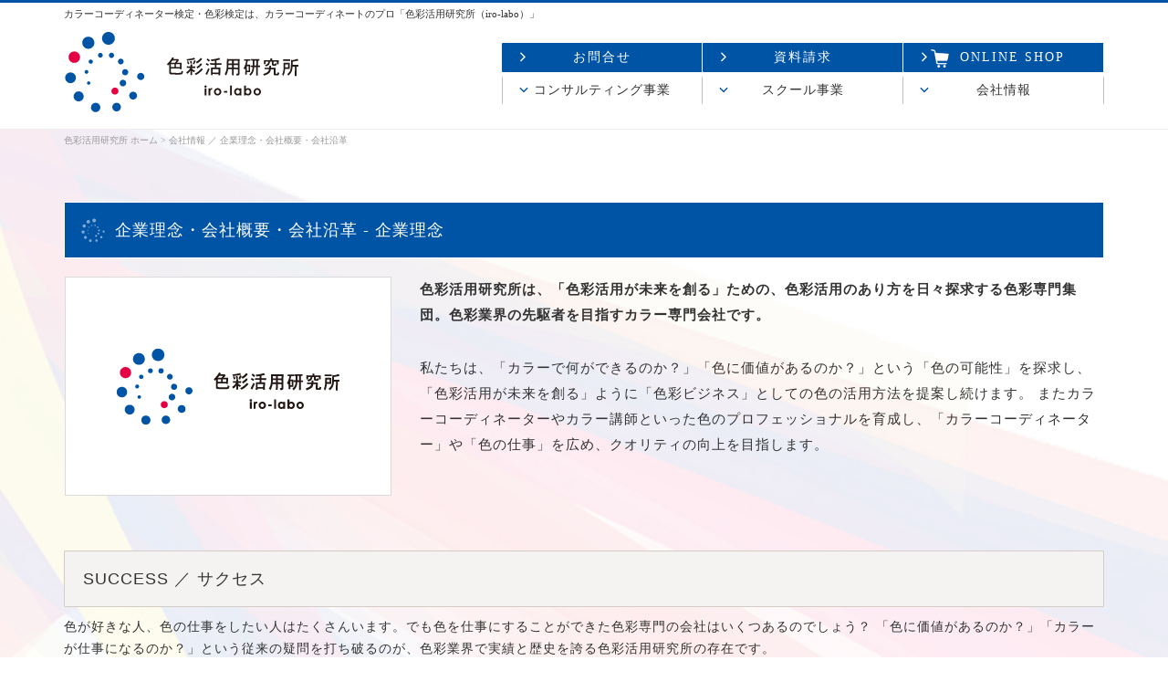

--- FILE ---
content_type: text/html
request_url: https://iro-labo.com/company/
body_size: 6226
content:
<!doctype html>
<html lang="ja">
<head>
    <meta charset="utf-8">
    <meta http-equiv="X-UA-Compatible" content="IE=edge,chrome=1">
	<title>企業理念・会社概要・会社沿革 - カラーコーディネートのプロ「色彩活用研究所（iro-labo）」</title>
	<meta name="description" content="色彩活用研究所は、「色彩活用が未来を創る」ための、色彩活用のあり方を日々探求する色彩専門集団。色彩業界の先駆者を目指すカラー専門会社です。" />
	<meta name="keywords" content="カラーコーディネート,カラーコーディネーター,検定,色彩検定" />
	<meta name="author" content="色彩活用研究所（iro-labo）" />
	<meta property="og:title" content="企業理念・会社概要・会社沿革 - カラーコーディネートのプロ「色彩活用研究所（iro-labo）」" />
	<meta property="og:description" content="色彩活用研究所は、「色彩活用が未来を創る」ための、色彩活用のあり方を日々探求する色彩専門集団。色彩業界の先駆者を目指すカラー専門会社です。" />
	<meta property="og:image" content="" />
	<meta property="og:url" content="http://iro-labo.com/" />
	<meta property="og:site_name" content="カラーコーディネートのプロ「色彩活用研究所（iro-labo）」" />
	<meta name="viewport" content="width=device-width, initial-scale=1">
	<!--[if lt IE 9]>
	<script src="assets/js/html5shiv-printshiv.js"></script>
    <![endif]-->
	<link rel="shortcut icon" href="../assets/icon/favicon.ico" />
	<link rel="stylesheet" media="all" href="../assets/css/bootstrap.css" />
	<link rel="stylesheet" media="all" href="../assets/css/bootstrap-print.css" />
	<link rel="stylesheet" media="all" href="../assets/css/style.css" />
	<link rel="stylesheet" media="all" href="../assets/css/drawer.css" />
	<script src="../assets/js/jquery-1.11.1.min.js"></script>
	<script src="../assets/js/bootstrap.js"></script>
	<script src="../assets/js/menu.js"></script>
	<script src="../assets/js/drawer.js"></script>
	<script src="../assets/js/iscroll.js"></script>
	<script src="../assets/js/telme.js"></script>
	<script src="../assets/js/tab.js"></script>
	<script src="../assets/js/jquery.tile.js"></script>

</head>
<!-- Google tag (gtag.js) -->
<script async src="https://www.googletagmanager.com/gtag/js?id=G-12ZK2XZEJZ"></script>
<script>
  window.dataLayer = window.dataLayer || [];
  function gtag(){dataLayer.push(arguments);}
  gtag('js', new Date());

  gtag('config', 'G-12ZK2XZEJZ');
</script>

<body class="drawer drawer--right">

<header>
<script type="application/javascript">
$(window).load(function() {
 $(".page.school .course").tile();
});
</script>


<script type="application/javascript">
$(document).ready(function() {
  $(".drawer").drawer();
});

$(document).on("click", ".drawer-toggle", function() {
  $('html, body').toggleClass('fixed');
});
</script>
<section class="container">
<div class="row">
<div class="col-md-12">
<p>カラーコーディネーター検定・色彩検定は、カラーコーディネートのプロ「色彩活用研究所（iro-labo）」</p>
</div>

<div class="col-md-3">
<a href="/"><img src="../assets/img/header/logo.svg" alt="色彩活用研究所（iro-labo）" /></a>
</div>

<div class="col-md-9 menu">
<div class="h-left01">
<ul>
<li style="line-height:135%;"><a href="/forms/personal/" target="blank">お問合せ</a></li>
<li style="line-height:135%;"><a href="/forms/document/" target="blank">資料請求</a></li>
<li id="cart-link"><a href="https://store.iro-labo.com/" target="blank"><img id="cart-img" align="left" width="20" height="20" src="/assets/img/home/cart_wh.png">ONLINE SHOP</a></li>
<style>@media screen and (max-width: 2048px) {#cart-link {	line-height:135%;}}@media screen and (max-width: 990px) {#cart-link {	font-size:8px;	line-height:180%;}#cart-img {	display:none;}}@media screen and (max-width: 640px) {#cart-link {	font-size:7px;	line-height:200%;}#cart-img {	display:none;}}@media screen and (max-width: 549px) {#cart-link {	font-size:7px;line-height:142.5%;}#cart-img {	display:none;}}</style>
</ul>
</div>
<div class="clear"></div>
<div class="h-left02">
<ul>
<li class="menu-single"><a class="main" href="#" class="init-bottom header">コンサルティング事業</a>
	<ul class="menu-second-level">
            <li><a class="header" href="../service/index.html">iro-laboのカラーコンサルティング</a></li>
            <li><a class="header" href="http://iro-labo.com/service/personal_color/consulting.pdf" target="blank">パーソナルカラーコンサルティング</a></li>
            <li><a class="header" href="../service/example.html">サービス導入事例</a></li>
            <li><a class="header" href="/forms/company/" target="blank">お問合せ</a></li>
            <li><a class="header" href="/forms/estimate/" target="blank">お見積り</a></li>
	</ul>
</li>
<li class="menu-single"><a class="main" href="#" class="init-bottom header">スクール事業</a>
	<ul class="menu-second-level school">
            <li><a class="header" href="../school/index.html">iro-laboのカラー講座</a></li>
            <li><a class="header" href="../school/aft3_2.html">カラー検定講座　色彩検定3・2級対策講座</a></li>
            <li><a class="header" href="../school/aft1.html">カラー検定講座　色彩検定1級講座</a></li>
            <li><a class="header" href="../school/personal_color.html">キャリア講座　パーソナルカラーリスト講座</a></li>
            <li><a class="header" href="../school/color_coordinator.html">キャリア講座　カラーコーディネーター講座</a></li>
<!--            <li><a class="header" href="school/special.html">特別講座　カラー活用術</a></li>
            <li><a class="header" href="school/orientation.html">体験セミナー</a></li>
            <li><a class="header" href="http://iro-labo.com/contact/pdf/koza.pdf" target="blank">iro-labo講座日程表</a></li>
            <li><a class="header" href="school/voice.html">受講者の声</a></li>
-->            <li><a class="header" href="/school/intern.html">インターン制度</a></li>
            <li><a class="header" href="../school/training.html">研修制度/講師・パーソナルカラーリスト</a></li>
            <li><a class="header" href="../school/books.html">カラー書籍/検定対策教材/模擬問題</a></li>
            <li><a class="header" href="../school/tools.html">パーソナルカラー教材</a></li>
	</ul>
</li>
<li class="menu-single"><a class="main" href="#" class="init-bottom header">会社情報</a>
	<ul class="menu-second-level">
            <li><a class="header" href="index.html">企業理念・会社概要・会社沿革</a></li>
            <li><a class="header" href="experience.html">業務実績</a></li>
            <li><a class="header" href="for_press.html">メディア掲載</a></li>
            <li><a class="header" href="teacher.html">講師紹介</a></li>
            <li><a class="header" href="recruit.html">採用情報(契約講師募集)</a></li>
            <li><a class="header" href="access_map.html">アクセスマップ</a></li>
<!--            <li><a class="header" href="company/about_site.html">このサイトについて</a></li>
            <li><a class="header" href="company/privacy.html">個人情報保護規定</a></li>
            <li><a class="header" href="company/low.html">特定商取引法表記</a></li>
-->
            <li><a class="header" href="mail_m.html">メールマガジン（登録・解除）</a></li>
<!--            <li><a class="header" href="https://reg31.smp.ne.jp/regist/is?SMPFORM=lfk-ret-659f692d94795fa50a7c7bc9e7a09ed6" target="blank">色彩活用研究所倶楽部-会員登録</a></li>
            <li><a class="header" href="http://iro-labo.com/contact/member_upd.html" target="_blank">色彩活用研究所倶楽部-情報変更</a></li>
            <li><a class="header" href="http://iro-labo.com/contact/passwd_upd_regi.html" target="_blank">色彩活用研究所倶楽部-パスワード再設定</a></li>
            <li><a class="header" href="http://iro-labo.com/contact/member_del.html" target="_blank">色彩活用研究所倶楽部-退会</a></li>
-->            <li><a class="header" href="/company/sitemap.html">サイトマップ</a></li>
</ul>
</li>
</ul>
</div>
</div>
</div>
</section>
</header>


<div class="menu02">
<button type="button" class="drawer-toggle drawer-hamburger">
  <span class="sr-only">toggle navigation</span>
  <span class="drawer-hamburger-icon"></span>
</button>
<nav class="drawer-nav">
<ul class="drawer-menu">
	<li><a href="/">ホームへ戻る</a></li>
<hr>
    <li class="title02">コンサルティング事業</li>
            <li><a href="../service/index.html">iro-laboのカラーコンサルティング</a></li>
            <li><a href="http://iro-labo.com/service/personal_color/consulting.pdf" target="blank">パーソナルカラーコンサルティング</a></li>
            <li><a href="../service/example.html">サービス導入事例</a></li>
            <li><a href="/forms/company/" target="blank">お問合せ</a></li>
            <li><a href="/forms/estimate/" target="blank">お見積り</a></li>
<hr>
<li class="title02">スクール事業</li>
            <li><a href="../school/index.html">iro-laboのカラー講座</a></li>
            <li><a href="../school/aft3_2.html">カラー検定講座　色彩検定3・2級対策講座</a></li>
            <li><a href="../school/aft1.html">カラー検定講座　色彩検定1級講座</a></li>
            <li><a href="../school/personal_color.html">キャリア講座（パーソナルカラーリスト講座　ベーシッククラス・プロ養成クラス）</a></li>
            <li><a href="../school/color_coordinator.html">キャリア講座（カラーコーディネーター講座　ベーシッククラス・プロ養成クラス）</a></li>
<!--            <li><a href="../school/special.html">特別講座　カラー活用術（商品カラー/インテリアカラー/プレゼンカラー）</a></li>
            <li><a href="../school/orientation.html">体験セミナー</a></li>
            <li><a href="http://iro-labo.com/contact/pdf/koza.pdf" target="blank">iro-labo講座日程表</a></li>
            <li><a href="../school/voice.html">受講者の声</a></li>-->
            <li><a href="https://reg31.smp.ne.jp/regist/is?SMPFORM=lfk-lcqiq-729de1e40a2a66aa5a0285ada4b64927" target="blank">受講相談</a></li>
            <li><a href="../school/intern.html">インターン制度</a></li>
            <li><a href="../school/training.html">研修制度/講師・パーソナルカラーリスト</a></li>
            <li><a href="../school/books.html">カラー書籍/検定対策教材/模擬問題</a></li>
            <li><a href="../school/tools.html">パーソナルカラー教材</a></li>
            <li><a href="../school/course_regi.html">講座申込</a></li>
            <li><a href="../school/books_tools.html">書籍・教材購入</a></li>
            <li><a href="/forms/personal/" target="blank">お問合せ</a></li>
            <li><a href="/forms/document/" target="blank">資料請求</a></li>
<hr>
<li class="title02">会社情報</li>
            <li><a href="index.html">企業理念・会社概要・会社沿革</a></li>
            <li><a href="experience.html">業務実績</a></li>
            <li><a href="for_press.html">メディア掲載</a></li>
            <li><a href="teacher.html">講師紹介</a></li>
            <li><a href="recruit.html">採用情報(契約講師募集)</a></li>
            <li><a href="access_map.html">アクセスマップ</a></li>
<!--            <li><a class="header" href="company/about_site.html">このサイトについて</a></li>
            <li><a class="header" href="company/privacy.html">個人情報保護規定</a></li>
            <li><a class="header" href="company/low.html">特定商取引法表記</a></li>
-->
            <li><a href="mail_m.html">メールマガジン（登録・解除）</a></li>
<!--            <li><a href="https://reg31.smp.ne.jp/regist/is?SMPFORM=lfk-ret-659f692d94795fa50a7c7bc9e7a09ed6" target="blank">色彩活用研究所倶楽部-会員登録</a></li>
            <li><a href="http://iro-labo.com/contact/member_upd.html" target="_blank">色彩活用研究所倶楽部-情報変更</a></li>
            <li><a href="http://iro-labo.com/contact/passwd_upd_regi.html" target="_blank">色彩活用研究所倶楽部-パスワード再設定</a></li>
            <li><a href="http://iro-labo.com/contact/member_del.html" target="_blank">色彩活用研究所倶楽部-退会</a></li>-->
			<li><a href="sitemap.html">サイトマップ</a></li>
<hr>
</ul>
</nav>
</div>



<div class="page company bg">



<div class="page_cntents">
<section class="container ">
<div class="row">

<div class="col-md-12 breadlist">
<ul>
<li><a href="/">色彩活用研究所 ホーム</a></li>
<li>&nbsp;>&nbsp;会社情報 ／ 企業理念・会社概要・会社沿革</li>
</ul>
</div>



<div class="col-md-12">
<div class="page_subtitle">
<h2>企業理念・会社概要・会社沿革 - 企業理念</h2>
</div>
</div>

<div class="col-md-4">
<picture>
<source media="(max-width:768px)"  srcset="../assets/img/company/company01-768.jpg" />
<img src="../assets/img/company/company01.jpg" alt="会社概要" />
</picture>
</div>
<div class="col-md-8">
<p><strong>色彩活用研究所は、「色彩活用が未来を創る」ための、色彩活用のあり方を日々探求する色彩専門集団。色彩業界の先駆者を目指すカラー専門会社です。</strong></p>

<p>私たちは、「カラーで何ができるのか？」「色に価値があるのか？」という「色の可能性」を探求し、「色彩活用が未来を創る」ように「色彩ビジネス」としての色の活用方法を提案し続けます。
またカラーコーディネーターやカラー講師といった色のプロフェッショナルを育成し、「カラーコーディネーター」や「色の仕事」を広め、クオリティの向上を目指します。 
</p>
</div>


<div class="col-md-12">
<div class="page_subtitle">
<h3>SUCCESS ／ サクセス</h3>
<p>
色が好きな人、色の仕事をしたい人はたくさんいます。でも色を仕事にすることができた色彩専門の会社はいくつあるのでしょう？ 「色に価値があるのか？」「カラーが仕事になるのか？」という従来の疑問を打ち破るのが、色彩業界で実績と歴史を誇る色彩活用研究所の存在です。
</p>
</div>
</div>

<div class="col-md-12">
<div class="page_subtitle">
<h3>PIONEER ／ パイオニア</h3>
<p>
色彩活用研究所は、新しい色の仕事の世界を、色の仕事の可能性を開拓していきます。 これから色に関わろうとしている人たちへ、そしてすでに関わっている人たちへ、色彩活用研究所でなければできない新たな価値観や意識で、色を通した「次のこと」、ハイクオリティな色の活用を発信します。
</p>
</div>
</div>

<div class="col-md-12">
<div class="page_subtitle">
<h3>SOSIAL CONTRIBUTION ／ 社会貢献</h3>
<p>
色彩活用研究所は、カラーコーディネーターの地位の確立と質の向上、そして色をキーワードとした社会貢献のために、社会や生活における色彩の活用を提案します。</p>
</div>
</div>

<div class="col-md-12">
<div class="page_subtitle">
<h3>PROFESSIONAL TEAM ／ プロフェッショナルチーム</h3>
<p>
色彩活用研究所は私たちの理念や活動に賛同していただける仲間を求めています。資格取得のみならず「色彩活用方法」を一緒に追求していく仲間を育て、共に色彩活用の在り方を探求していきたいと考えています。
</p>
</div>
</div>


<div class="col-md-12">
<div class="page_subtitle">
<h2>代表メッセージ</h2>
</div>
</div>

<div class="col-md-4">
<picture>
<source media="(max-width:768px)"  srcset="../assets/img/company/company02-768.jpg" />
<img src="../assets/img/company/company02.jpg" alt="代表メッセージ" />
</picture>
</div>
<div class="col-md-8">
<p>色彩活用研究所の講座やコンサルティングを通じて、「カラーの世界」に触れ、カラーによる「新しい価値観」を持たれる方がたくさんいらっしゃいます。「色彩」という視点を加えることで、「新しい付加価値」「新しい切り口」を得て、「カラーによる新しいビジネスモデル」を作成することができます。</p>

<p>また、「カラー」を通じて、自分をそして周りの人をあらためて知ることができ、「新しい可能性」「新しい魅力」を得て「カラーによる新しいコミュニケーション」を築くことができます。私たちはこのような色彩活用が未来を創ることを目指して行きます。
</p>
</div>





<div class="col-md-12">
<div class="page_subtitle">
<h2>会社概要</h2>
</div>
</div>
<div class="col-md-12">
<table class="table table-bordered">
<tbody>
<tr>
<td class="title">商号</td>
<td class="contents">色彩活用研究所 株式会社</td>
</tr>
<tr>
<td class="title">代表取締役</td>
<td class="contents">三木 ゆか</td>
</tr>
<tr>
<td class="title">所在地</td>
<td class="contents">〒151-0053 東京都渋谷区代々木1-25-5 BIZ SMART代々木227号室【<a href="access_map.html">→アクセスマップ</a>】</td>
</tr>
<tr>
<td class="title">電話番号</td>
<td class="contents">03-3463-8560</td>
</tr>
<tr>
<td class="title">主な事業内容</td>
<td class="contents">
<p><strong>■カラーコンサルティング事業</strong><br />
・カラー講師/カラーリスト派遣、カラーセミナー開催<br />
・カラーコンサルティング（建築、商品、プロダクツ）<br />
・カラーコンテンツ制作（通信教育プログラム、企業研修プログラム）<br />
・執筆/監修<br /></p>
<p><strong>■スクール事業</strong><br />
・カラー検定講座<br />
・キャリア講座（パーソナルカラーリスト/カラーコーディネーター）<br />
・特別講座（カラー活用術/インテリア/商品カラー/プレゼンテーションカラー）<br />
・インターン制度/研修制度/登録制度<br />
・カラー書籍制作検定対策教材/パーソナルカラー教材）制作</p>
</td>
</tr>
<tr>
<td class="title">主要取引銀行</td>
<td class="contents">三井住友銀行　広尾支店</td>
</tr>
</tbody>
</table>
</div>



<div class="col-md-12">
<div class="page_subtitle">
<h2>会社沿革</h2>
</div>
</div>
<div class="col-md-12">
<table class="table table-bordered">
<tbody>
<tr>
<td class="title">1988年10月</td>
<td class="contents">
東京都赤坂に法人設立<br />
独自のパーソナルカラーコンサルティングシステム考案<br />
カラーコンサルティング事業部門を設立
</td>
</tr>
<tr>
<td class="title">1991年5月</td>
<td class="contents">
東京都渋谷区恵比寿に移転<br />
スクール事業部門を設立
</td>
</tr>
<tr>
<td class="title">1995年4月</td>
<td class="contents">
通信教育講座開始<br />
カラー書籍・検定対策教材・パーソナルカラー教材制作部門を設立
</td>
</tr>
<tr>
<td class="title">1997年8月</td>
<td class="contents">
東京都渋谷区桜丘町三信ビルに移転<br />
インターン制度・研修制度・登録制度部門を設立
</td>
</tr>
<tr>
<td class="title">1999年10月</td>
<td class="contents">
厚生労働省教育訓練講座指定
</td>
</tr>
<tr>
<td class="title">2002年10月</td>
<td class="contents">
東京都渋谷区桜丘町平井ビルに移転
</td>
</tr>
<tr>
<td class="title">2017年6月</td>
<td class="contents">
色彩活用研究所 株式会社に変更
</td>
</tr>
<tr>
<td class="title">2018年3月</td>
<td class="contents">
東京都渋谷区代々木1-25-5に移転　現在に至る
</td>
</tr>


</tbody>
</table>
</div>



</div>
</section>


</div><!-- page_cntents -->
</div><!-- page -->



<footer>
<section class="container">
<div class="row">
<div class="col-md-12 home_back"><a href="/"><span>色彩活用研究所（iro-labo）- ホーム</span></a></div>

<!--<div class="col-md-4 menu-single">
<a class="main" class="init-bottom header">コンサルティング事業</a>
	<ul class="menu-second-level">
            <li><a class="header" href="../service/index.html">iro-laboのカラーコンサルティング</a></li>
            <li><a class="header" href="http://iro-labo.com/service/personal_color/consulting.pdf" target="blank">パーソナルカラーコンサルティング</a></li>
            <li><a class="header" href="../service/example.html">サービス導入事例</a></li>
            <li><a class="header" href="/forms/company/" target="blank">お問合せ</a></li>
            <li><a class="header" href="/forms/estimate/" target="blank">お見積り</a></li>
	</ul>
</div>
<div class="col-md-4 menu-single">
<a class="main" class="init-bottom header">スクール事業</a>
	<ul class="menu-second-level">
            <li><a class="header" href="../school/index.html">iro-laboのカラー講座</a></li>
            <li><a class="header" href="../school/aft3_2.html">カラー検定講座　色彩検定3・2級対策講座</a></li>
            <li><a class="header" href="../school/aft1.html">カラー検定講座　色彩検定1級講座</a></li>
            <li><a class="header" href="../school/personal_color.html">キャリア講座　パーソナルカラーリスト講座</a></li>
            <li><a class="header" href="../school/color_coordinator.html">キャリア講座　カラーコーディネーター講座</a></li>
--><!--            <li><a class="header" href="../school/special.html">特別講座　カラー活用術</a></li>
            <li><a class="header" href="../school/orientation.html">体験セミナー</a></li>
            <li><a class="header" href="http://iro-labo.com/contact/pdf/koza.pdf" target="blank">iro-labo講座日程表</a></li>
            <li><a class="header" href="../school/voice.html">受講者の声</a></li>
--><!--            <li><a class="header" href="/school/intern.html">インターン制度</a></li>
            <li><a class="header" href="../school/training.html">研修制度/講師・パーソナルカラーリスト</a></li>
            <li><a class="header" href="../school/books.html">カラー書籍/検定対策教材/模擬問題</a></li>
            <li><a class="header" href="../school/tools.html">パーソナルカラー教材</a></li>
	</ul>
</div>
<div class="col-md-4 menu-single">
<a class="main" class="init-bottom header">会社情報</a>
	<ul class="menu-second-level">
            <li><a class="header" href="index.html">企業理念・会社概要・会社沿革</a></li>
            <li><a class="header" href="experience.html">業務実績</a></li>
            <li><a class="header" href="for_press.html">メディア掲載</a></li>
            <li><a class="header" href="teacher.html">講師紹介</a></li>
            <li><a class="header" href="recruit.html">採用情報(契約講師募集)</a></li>
            <li><a class="header" href="access_map.html">アクセスマップ</a></li>
            <li><a class="header" href="about_site.html">このサイトについて</a></li>
            <li><a class="header" href="privacy.html">個人情報保護規定</a></li>
            <li><a class="header" href="low.html">特定商取引法表記</a></li>
            <li><a class="header" href="mail_m.html">メールマガジン（登録・解除）</a></li>
            <li><a class="header" href="https://reg31.smp.ne.jp/regist/is?SMPFORM=lfk-ret-659f692d94795fa50a7c7bc9e7a09ed6" target="blank">色彩活用研究所倶楽部-会員登録</a></li>
            <li><a class="header" href="http://iro-labo.com/contact/member_upd.html" target="_blank">色彩活用研究所倶楽部-情報変更</a></li>
            <li><a class="header" href="http://iro-labo.com/contact/passwd_upd_regi.html" target="_blank">色彩活用研究所倶楽部-パスワード再設定</a></li>
            <li><a class="header" href="http://iro-labo.com/contact/member_del.html" target="_blank">色彩活用研究所倶楽部-退会</a></li>
			<li><a class="header" href="sitemap.html">サイトマップ</a></li>
</ul>
</div>



<div class="col-md-3"><a href="/forms/personal/" target="blank"><span>お問合せ</span></a></div>
<div class="col-md-3"><a href="/forms/document/" target="blank"><span>資料請求</span></a></div>
<div class="col-md-3"><a href="../school/course_regi.html"><span>講座申込</span></a></div>
<div class="col-md-3"><a href="../school/books_tools.html"><span>書籍・教材購入</span></a></div>

<div class="col-md-12">
<div class="sp-order-btn">
<li><a href="../school/course_regi.html">講座申込</a></li>
<li><a href="../school/books_tools.html">書籍・教材購入</a></li>
</div>
</div>-->

<div id="footer_area"></div>
<script src="https://iro-labo.com/footer.js"></script>


<div class="col-md-12 copy"><a href="/"><img src="../assets/img/footer/logo.svg" alt="(C) 色彩活用研究所 株式会社" /></a></div>
</div>
</section>
</footer>
<!--<script type="text/javascript">
var gaJsHost = (("https:" == document.location.protocol) ? "https://ssl." : "http://www.");
document.write(unescape("%3Cscript src='" + gaJsHost + "google-analytics.com/ga.js' type='text/javascript'%3E%3C/script%3E"));
</script><script type="text/javascript">
try {
var pageTracker = _gat._getTracker("UA-8074384-1");
pageTracker._setDomainName("none");
pageTracker._setAllowLinker(true);
pageTracker._trackPageview();
} catch(err) {}</script>-->
</body>
</html>




--- FILE ---
content_type: text/html
request_url: https://iro-labo.com/footer.html
body_size: 318
content:
<div class="col-md-3"><a href="/forms/personal/" target="blank"><span>お問合せ</span></a></div>
<div class="col-md-3"><a href="/forms/document/" target="blank"><span>資料請求</span></a></div>
<div class="col-md-3"><a href="/school/course_regi.html"><span>講座申込</span></a></div>
<div class="col-md-3"><a href="/school/books_tools.html"><span>書籍・教材購入</span></a></div>

<div class="col-md-3"><a href="/company/about_site.html">このサイトについて</a></div>
<div class="col-md-3"><a href="/company/privacy.html">個人情報保護規定</a></div>
<div class="col-md-3"><a href="/company/low.html">特定商取引法表記</a></div>

<!--スマホ用-->
<div class="col-md-12">
<div class="sp-order-btn">
<li><a href="/school/course_regi.html">講座申込</a></li>
<li><a href="/school/books_tools.html">書籍・教材購入</a></li>
</div>
</div>
<div class="col-md-12">
<div class="sp-order-btn">
<li><a href="/company/about_site.html">このサイトについて</a></li>
<li><a href="/company/privacy.html">個人情報保護規定</a></li>
</div>
</div>
<div class="col-md-12">
<div class="sp-order-btn">
<li><a href="/company/low.html">特定商取引法表記</a></li>
</div>
</div>



--- FILE ---
content_type: text/css
request_url: https://iro-labo.com/assets/css/style.css
body_size: 10514
content:

body {
font-family: "游明朝", YuMincho, "ヒラギノ明朝 ProN W3", "Hiragino Mincho ProN", "HG明朝E", "ＭＳ Ｐ明朝", "ＭＳ 明朝", serif;	
	}  

img{
	max-width: 100%;
	height: auto;
	display: block;
	margin-left: auto;
	margin-right: auto;
}

hr {
	height: 0;
	margin: 0;
	padding: 0;
	border: 0;
}

ul{	margin: 0px 0px 0px 0px;
	padding: 0px 0px 0px 0px; } 




.clear { clear:both; }  

.clear.padding50 { 
	padding-top: 50px;
	clear:both; 
}  



a, a:link, a:active, a:visited {
	color: #333;
	outline: none;
	border: none;
	text-decoration: none;
}

a:hover {
	color: #999;
	text-decoration: none;

}

p {
	letter-spacing: 1px;	
	color: #333;
	line-height: 24px;

}




/*	header
________________________________________*/

header {
	padding: 0px 0px 15px 0px;
	border-top: 3px solid #0054a6;
	border-bottom: 1px solid #eeebe9;
}

header li{ list-style-type: none; } 

header h1,header p{
	margin: 5px 0px 10px 0px;
	padding: 0px 0px 0px 0px;
	font-size: 11px;
	line-height: 14px;
	letter-spacing: 0px;
	text-align: left;
}

header .menu .h-left01{
}

header .menu .h-left01 ul{
	float: right;
}

header .menu .h-left01 ul li{
	float: left;
}
header .menu .h-left01 ul li a{
	margin-top: 15px;
	margin-bottom: 0px;
	margin-left: auto;
	margin-right: auto;
	text-align: center;
	letter-spacing: 2px;
	width: 220px;
	display: block;
	text-decoration: none;
	color: #fff;
	padding: 7px 30px 7px 30px;
	border-right: 1px solid #fff;
	border-radius: 1px;
	-webkit-border-radius: 1px;
	-moz-border-radius: 1px;
	background:url(../img/common/ya_white.svg) no-repeat left;	
	background-color: #0054a6;
}
header .menu .h-left01 ul li a:hover{
	background-color: #a3bce2;
}

header .menu .h-left02{
}
header .menu .h-left02 ul{
	float: right;
}
header .menu .h-left02 ul li{
	float: left;
}
header .menu .h-left02 ul li a.main{
	margin-top: 5px;
	margin-bottom: 10px;
	margin-left: auto;
	margin-right: auto;
	text-align: center;
	letter-spacing: 1px;
	width: 220px;
	display: block;
	text-decoration: none;
	color: #333;
	padding: 5px 30px 5px 30px;
	border-right: 1px solid #c0c0c0;
	border-radius: 1px;
	-webkit-border-radius: 1px;
	-moz-border-radius: 1px;
	background:url(../img/common/ya_blue.svg) no-repeat left;	
	background-color: #fff;
}
header .menu .h-left02 ul li:first-child a.main{
	border-left: 1px solid #c0c0c0;

}
header .menu .h-left02 ul li a.main:hover{
	color: #999;

}




header .menu .h-left02 ul.menu-second-level {
    visibility: hidden;
    opacity: 0;
    z-index: 1;
}

header .menu .h-left02 ul.menu-third-level {
    visibility: hidden;
    opacity: 0;
}

header .menu .h-left02 ul.menu-fourth-level {
    visibility: hidden;
    opacity: 0;
}

header .menu .h-left02  > li:hover {
	color: #333;
	text-decoration: none;
	background:;
    -webkit-transition: all .5s;
    transition: all .5s;
}

.menu-second-level li {
	clear: both;
	background: #0054a6; 
	border: 1px solid #fff;
}
.menu-second-level li a.header {
	font-size: 11px;
	margin-top: 5px;
	margin-bottom: 5px;
	margin-left: auto;
	margin-right: auto;
	text-align: left;
	letter-spacing: 0px;
	width: 220px;
	display: block;
	text-decoration: none;
	color: #fff;
	padding: 5px 5px 5px 25px;
	border-radius: 1px;
	-webkit-border-radius: 1px;
	-moz-border-radius: 1px;
	background:url(../img/common/ya_white02.svg) no-repeat left;	
	background-color: #0054a6; 
}

.menu-second-level.school li a.header {
	width: 260px;
}





.menu-second-level li a.header:hover {
	color: #a3bce2;
}



header .menu .h-left02 ul:before,
header .menu .h-left02 ul:after {
    content: " ";
    display: table;
}

header .menu .h-left02 ul:after {
    clear: both;
}

header .menu .h-left02 ul {
    *zoom: 1;
}



header .menu .h-left02 ul > li.menu-single {
    position: relative;
}

li.menu-single ul.menu-second-level {
	padding: 0px 0px 0px 0px;
	font-size: 14px;
	letter-spacing: 1px;
	position: absolute;
	top: 40px;
	width: 200px;
	background: #fff;
	-webkit-transition: all .2s ease;
	transition: all .2s ease;
}

li.menu-single:hover ul.menu-second-level {
    top: 40px;
    visibility: visible;
    opacity: 1;
}


.fixed {
    overflow: auto;
    height: 100%;
}


.drawer-menu li.title{
	letter-spacing: 1px;
    	font-size: 20px;
	font-weight: bold;
	margin: 10px 0px 0px 0px;
}
.drawer-menu li.title02{
	padding: 0px 10px 0px 10px;
	font-weight: bold;
	color:#0054a6; 
	letter-spacing: 0px;
    	font-size: 15px;
	margin: 20px 0px 0px 0px;
	background:none;	

}


ul.drawer-menu{
	padding: 10px 0px 10px 0px;
}



.drawer-menu li{
   	font-size: 12px;
	line-height: 16px;
	margin: 15px 0px 0px 10px;
	padding: 0px 10px 0px 15px;
	background:url(../img/common/ya_blue02.svg) no-repeat left ;	

}
.drawer-menu li a{
	text-decoration: none;
	color: #333;
}
.drawer-menu li a:hover{
	color: #999;
}

.drawer-menu hr{
	margin: 10px 0px 10px 0px;
	padding: 10px 0px 10px 0px;
	border-bottom: 1px solid #dcdddd;
	clear:both; 
}



@media screen and (min-width: 991px) {
.menu02{		
	display: none;
}
}

@media all and (max-width: 990px) {
.h-left02{		
	display: none;
}


header .col-md-3 img{
	float: left;
}




header .menu .h-left01 ul li{
	float: left;
}


header .menu .h-left01 ul li a{
	margin-top: 35px;
	margin-bottom: 0px;
	margin-left: auto;
	margin-right: auto;
	text-align: center;
	letter-spacing: 2px;
	width: 170px;
	padding: 7px 30px 7px 30px;
}
}


@media all and (max-width: 645px) {
header .menu .h-left01 ul li a{
	margin-top: 35px;
	margin-bottom: 0px;
	margin-left: auto;
	margin-right: auto;
	text-align: center;
	letter-spacing: 2px;
	width: 120px;
	padding: 7px 10px 7px 10px;
	background-image:none;	

}
}


@media all and (max-width: 550px) {
header h1,header p{
	margin: 5px 0px 10px 0px;
	padding: 0px 0px 0px 0px;
	font-size: 8px;
	line-height: 10px;
}
header .col-md-3 img{
	width: 43%;
}
header .menu .h-left01 ul li a{
	margin-top: 25px;
	width: 100px;

}

}

@media all and (max-width: 450px) {
header h1,header p{
	margin: 5px 0px 10px 0px;
	padding: 0px 30px 0px 0px;
	font-size: 8px;
	line-height: 10px;
}
header .menu .h-left01 ul li a{
	font-size: 10px;
	margin-top: 12px;
	margin-bottom: 0px;
	margin-left: auto;
	margin-right: auto;
	text-align: center;
	letter-spacing: 1px;
	width: 80px;
	padding: 7px 10px 7px 10px;
	background-image:none;	

}
}





/*	home
________________________________________*/

.home main{
	height: 696px;
	border-bottom: 1px solid #eeebe9;
	background: url('../img/home/main.jpg') no-repeat top;	
	background-color: #f9f8f8;	
}

.home li{ list-style-type: none; } 


.home main h2,.home main p,.home main span{
	margin: 0px 0px 0px 0px;
	padding: 0px 0px 0px 0px;
	display: block;
	text-indent:100%;
	white-space:nowrap;
	overflow:hidden;
}


@media all and (max-width: 1180px) {
.home main{
	height: 696px;
	background: url('../img/home/main_1200.jpg') no-repeat top;	
}
}

@media all and (max-width: 960px) {
.home main{
	height: 696px;
	background: url('../img/home/main_980.jpg') no-repeat top;	
	background-color: #f9f8f8;	
}
}

@media all and (max-width: 763px) {
.home main{
	height: 509px;
	background: url('../img/home/main_763.jpg') no-repeat top;	
	background-color: #f9f8f8;	

}
}


@media all and (max-width: 577px) {
.home main{
	height: 347px;
	background: url('../img/home/main_747-768.jpg') no-repeat top;	
	background-color: #f9f8f8;	
	background-size: 747px 347px;	
}
}






.home .section01{
	margin-top: 70px;
}
.home .section01 .col-md-12{
	padding: 10px 0px 10px 65px;
	margin-bottom: 30px;
	font-family: -apple-system, BlinkMacSystemFont, "Helvetica Neue", HelveticaNeue, "Segoe UI", "游ゴシック体", YuGothic, "Yu Gothic M", "游ゴシック Medium", "Yu Gothic Medium", "ヒラギノ角ゴ ProN W3", "Hiragino Kaku Gothic ProN W3", HiraKakuProN-W3, "ヒラギノ角ゴ ProN", "Hiragino Kaku Gothic ProN", "ヒラギノ角ゴ Pro", "Hiragino Kaku Gothic Pro", "メイリオ", Meiryo, Osaka, "ＭＳ Ｐゴシック", "MS PGothic", sans-serif;
	background: url('../img/home/midashi_icon.svg') no-repeat left;	
}
.home .section01 .col-md-12 h3{
	margin: 0px 0px 0px 0px;
	padding: 0px 0px 4px 0px;
	font-size: 23px;
	text-align: left;
	letter-spacing: 1px;
}
.home .section01 .col-md-12 span{
	color: #b5b5b6;
	letter-spacing: 1px;

}


.home .section01 .col-md-9{
}

.home .section01 .col-md-9 .information{
	margin-bottom: 50px;
}


.home .section01 .col-md-9 .col-md-4 img{
	margin-bottom: 15px;
}

.home .section01 .col-md-9 .col-md-4 span.ctgry{
	color: #fff;
	font-size: 10px;
	margin-top: 12px;
	margin-bottom: 0px;
	margin-left: auto;
	margin-right: auto;
	text-align: center;
	letter-spacing: 1px;
	padding: 5px 10px 5px 10px;
	background:#595757;	
}
.home .section01 .col-md-9 .col-md-4 span.time{
	color: #333;
	font-size: 11px;
	letter-spacing: 1px;
	padding: 0px 0px 0px 10px;
}

.home .section01 .col-md-9 .col-md-4 h4{
	font-size: 18px;
	line-height: 22px;
	padding-bottom: 10px;
	margin-top: 15px;
	color: #333;
	border-bottom: 1px dotted #999;
}
.home .section01 .col-md-9 .col-md-4 p{
	font-size: 14px;
	line-height: 18px;
	letter-spacing: 1px;
}


.home .section01 .col-md-9 a:hover{
  filter:alpha(opacity=50);
    -moz-opacity: 0.5;
    opacity: 0.5;
}



.home .section01 .col-md-9 a{
	text-decoration: none;

}



.home .section01 .col-md-9 .news .news-cntnts{
	clear: both;
	padding: 30px 0px 30px 0px;
	border-bottom: 1px dotted #999;
}
.home .section01 .col-md-9 .news .news-cntnts.first{
	clear: both;
	padding: 30px 0px 30px 0px;
	border-bottom: 1px dotted #999;
	border-top: 1px dotted #999;
}


.home .section01 .col-md-9 .news-cntnts span.ctgry{
	color: #fff;
	font-size: 10px;
	margin-top: 12px;
	margin-bottom: 0px;
	margin-left: auto;
	margin-right: auto;
	text-align: center;
	letter-spacing: 1px;
	padding: 5px 10px 5px 10px;
	background:#595757;	
}

.home .section01 .col-md-9 .news-cntnts span.time{
	color: #333;
	font-size: 11px;
	letter-spacing: 1px;
	padding: 0px 0px 0px 10px;
}

.home .section01 .col-md-9 .news-cntnts h4{
	font-size: 18px;
	line-height: 22px;
	padding: 0px 0px 0px 30px;
	display: inline;
	margin-top: 0px;
	color: #333;
}

.home .section01 .col-md-9 .news-cntnts p{
	font-size: 14px;
	line-height: 22px;
	padding: 0px 0px 0px 160px;
	margin-top: 10px;
	margin-bottom: 0px;
}



.home .section01 .col-md-12.color{
font-family: "游明朝", YuMincho, "ヒラギノ明朝 ProN W3", "Hiragino Mincho ProN", "HG明朝E", "ＭＳ Ｐ明朝", "ＭＳ 明朝", serif;	

	padding: 0px 0px 0px 0px;
	margin-bottom: 0px;
	background: none;	
}

.home .section01 .col-md-12.color h4{
	color: #fff;
	<!--color: #000000;-->
	font-size: 18px;
	margin-top: 0px;
	margin-bottom: 7px;
	margin-left: auto;
	margin-right: auto;
	text-align: center;
	letter-spacing: 1px;
	padding: 10px 10px 10px 10px;
	background:#595757;	


}
<!--
1810 background:#6994c6;	
-->

.home .section01 .col-md-12.color img{
	padding-bottom: 10px;
}


.home .section01 .col-md-12.color p{
	padding-top: 10px;
	border-top: 1px dotted #999;

}

.home .section01 .col-md-12.side{
font-family: "游明朝", YuMincho, "ヒラギノ明朝 ProN W3", "Hiragino Mincho ProN", "HG明朝E", "ＭＳ Ｐ明朝", "ＭＳ 明朝", serif;	

	padding: 0px 0px 0px 0px;
	margin-bottom: 0px;
	background: none;	
}

.home .section01 .col-md-12.side{
	margin-top: 85px;
}

.home .section01 .col-md-12.side ul a{
	text-decoration: none;
}

.home .section01 .col-md-12.side ul a li{
	color: #333;
	font-size: 13px;
	margin-top: 0px;
	margin-bottom: 10px;
	margin-left: auto;
	margin-right: auto;
	text-align: left;
	letter-spacing: 0px;
	padding: 25px 0px 25px 55px;
	border: 1px solid #dcdddd;
}

.home .section01 .col-md-12.side ul a li.side01{
	background: url('../img/home/side_icon01.svg') no-repeat left;	
	background-color:#f5f3f2;	
}
.home .section01 .col-md-12.side ul a li.side02{
	background: url('../img/home/side_icon02.svg') no-repeat left;	
	background-color:#f5f3f2;	
}
.home .section01 .col-md-12.side ul a li.side03{
	background: url('../img/home/side_icon03.svg') no-repeat left;	
	background-color:#f5f3f2;	
}
.home .section01 .col-md-12.side ul a li.side04{
	background: url('../img/home/side_icon04.png') no-repeat left;	
	background-color:#f5f3f2;	
}
.home .section01 .col-md-12.side ul a li.side05{
	background: url('../img/home/side_icon05.png') no-repeat left;	
	background-color:#fff;	
}

.home .section01 .col-md-12.side ul a li.side06{
	background: url('../img/home/side_icon06.png') no-repeat left;	
	background-color:#fff;	
}

.home .section01 .col-md-12.side ul a li.side07{
	background: url('../img/home/side_icon07.png') no-repeat left;	
	background-color:#fff;	
}

.home .section01 .col-md-12.side ul a li.side08{
	background: url('../img/home/side_icon08.png') no-repeat left;	
	background-color:#fff;	
}

.home .section01 .col-md-12.side ul a li:hover{
	color: #999;
}






/*	tab
_____________________*/

.tab_panel{
	display: none;
}

.tab_content {
	margin-top: 60px;
}
/*
.tab_content {
	display: flex;
	justify-content: space-around;
}
*/

.tab_content .col-md-12{
	padding-left: 0px;
	padding-right: 0px;		
}

.tab_content .col-md-12 .col-md-6.first{
	width: 50%;
	padding-left: 0px;
	padding-right: 0px;	
	margin: 0;
}
.tab_content .col-md-12 .col-md-6.second{
	width: 50%;
	padding-left: 0px;
	padding-right: 0px;	
	margin: 0;
}


/*通常時のタブ装飾*/
.tab_btn {  
	text-align:center;
	border: 1px solid #0054a6;
	background-color: #fff;
	border-radius: 0px;
	color: #0054a6;
	cursor: pointer;
	display: inline-block;
	flex: 1;
	font-size: 1.8rem;
	padding-bottom: 20px;
	padding-top: 20px;
	position: relative;
	transition: all .3s ease-in-out;
	vertical-align: middle;
 	text-decoration: underline;
}

/*カレントとホバー時のタブ装飾*/
.tab_btn:hover {
	border: 1px solid #0054a6;
	background-color: #a3bce2;
	box-sizing: border-box;
	color: #fff;
  	text-decoration: none;
}
.tab_btn.is-active {
	border: 1px solid #0054a6;
	background-color: #0054a6;
	box-sizing: border-box;
	color: #fff;
  	text-decoration: none;
}

.tab_btn.is-active:before{
	content: "";
	position: absolute;
	top: 100%;
	left: 50%;
 	margin-left: -15px;
	border: 10px solid transparent;
	border-top: 10px solid #0054a6;
}



.tab_content_inner{
	margin-top: 30px;
	clear: both;
}




.home .section02 .section0201 {
	height: 480px;
	background: url('../img/home/section0201_bg.jpg') no-repeat center;	
}

.home .section02 .section0202{
	height: 480px;
	background: url('../img/home/section0202_bg.jpg') no-repeat center;	
}


.home .section02 .col-md-6.bg_blue{
	padding: 100px 50px 50px 50px;
	width: 50%;
	height: 480px;
	background-color: rgba(0,84,166,0.8);
}


.home .section02 .section020101{
	margin-top: 20px;
}
.home .section02 .section020102{
	margin-top: 40px;
}
.home .section02 .section020103{
	margin-top: 40px;
}
.home .section02 .section020104{
	margin-top: 20px;
	margin-bottom: 0px;
}
.home .section02 .section020104 p{
	text-align: right;
}
.home .section02 .section020104 p a:hover{
	color: #999;
}


.home .section02 .col-md-6.bg_blue span{
	color: #fff;
	font-size: 17px;
	margin-top: 50px;
	margin-bottom: 10px;
	text-align: left;
	letter-spacing: 1px;
	padding: 10px 20px 10px 20px;
	border: 1px solid #fff;
}


.home .section02 .col-md-6.bg_blue h2{
	padding: 10px 0px 10px 0px;
	font-size: 28px;
	letter-spacing: 2px;
	color: #fff;
	border-bottom: 1px dotted #fff;
}

.home .section02 .col-md-6.bg_blue span.caption{
	color: #fff;
	font-size: 14px;
	margin-bottom: 10px;
	text-align: left;
	letter-spacing: 2px;
	padding: 10px 0px 10px 0px;
	border: none;
}

.home .section02 .col-md-6.bg_blue p{
	padding: 40px 0px 0px 0px;
	color: #fff;
	font-size: 16px;
	letter-spacing: 3px;
	line-height: 30px;
}




.home .section02 .col-md-12 .col-md-12 h3{
	text-align: center;
	width: 100%;
	position: relative;
	display: inline-block;
	margin-top: 40px;
	margin-bottom: 30px;
	padding: 10px 10px;
	color: #fff;
	font-size: 16px;
	background:#595757;
	border: solid 3px #595757;
	box-sizing: border-box;
}

.home .section02 .col-md-12 .col-md-12 h3:before{
	content: "";
	position: absolute;
	bottom: -24px;
	left: 50%;
	margin-left: -15px;
	border: 12px solid transparent;
	border-top: 12px solid #595757;
	z-index: 2;
}

.home .section02 .col-md-12 .col-md-12 h3:after{
	content: "";
	position: absolute;
	bottom: -20px;
	left: 50%;
	margin-left: -15px;
	border: 12px solid transparent;
	border-top: 12px solid #595757;
	z-index: 1;
}

.home .section02 .col-md-12 .col-md-3{

}

.home .section02 .col-md-12 .col-md-3 h4{
	margin-top: 25px;
	text-align: center;
	font-size: 16px;
	line-height: 22px;
}

.home .section02 .col-md-12 .col-md-3 .service_main h4{
	margin-top: 15px;
	text-align: center;
	font-size: 15px;
	line-height: 22px;
	letter-spacing: 0px;
}


.home .section02 .col-md-12 .col-md-3 ul,
.home .section02 .col-md-12 .col-md-4 ul{
	margin-top: 15px;
}
.home .section02 .col-md-12 .col-md-3 a,
.home .section02 .col-md-12 .col-md-4 a{
	text-decoration: none;
	color: #333;
}
.home .section02 .col-md-12 .col-md-3 a:hover,
.home .section02 .col-md-12 .col-md-4 a:hover{
	text-decoration: none;
	color: #999;
}

.home .section02 .col-md-12 a {
	text-decoration: none;
	color: #333;
}

.home .section02 .col-md-12 .col-md-3 ul li,
.home .section02 .col-md-12 .col-md-4 ul li{
	letter-spacing: -1px;
	padding-left: 21px;
	margin-top: 10px;
	background: url('../img/common/ya_blue03.svg') no-repeat left;	

}


.home .section02 .col-md-12 a .col-md-3:hover,
.home .section02 .col-md-12 a .col-md-4:hover{
  filter:alpha(opacity=50);
    -moz-opacity: 0.5;
    opacity: 0.5;
}

.home .section02 .col-md-12 .col-md-3 a:hover,
.home .section02 .col-md-12 .col-md-4 a:hover{
  filter:alpha(opacity=50);
    -moz-opacity: 0.5;
    opacity: 0.5;
}



.home .section02 .col-md-12 .col-md-4 h4{
	margin-top: 25px;
	text-align: center;
	font-size: 16px;
	line-height: 22px;
}

.home .section02 .col-md-12 a .col-md-4:hover{
  filter:alpha(opacity=50);
    -moz-opacity: 0.5;
    opacity: 0.5;
}

.col-md-12 .consulting_contact{
	margin-bottom: 50px;

}


.col-md-12 .consulting_contact h3{
	text-align: center;
	width: 100%;
	position: relative;
	display: inline-block;
	margin-top: 80px;
	margin-bottom: 30px;
	padding: 10px 10px;
	color: #fff;
	font-size: 16px;
	background:#595757;
	border: solid 3px #595757;
	box-sizing: border-box;
}

.col-md-12 .consulting_contact h3:before{
	content: "";
	position: absolute;
	bottom: -24px;
	left: 50%;
	margin-left: -15px;
	border: 12px solid transparent;
	border-top: 12px solid #595757;
}

.col-md-12 .consulting_contact h3:after{
	content: "";
	position: absolute;
	bottom: -20px;
	left: 50%;
	margin-left: -15px;
	border: 12px solid transparent;
	border-top: 12px solid #595757;
}




.col-md-12 .consulting_contact .col-md-6 .contact_left{
	height: 110px;
	padding-top: 30px;
	padding-bottom: 20px;
	margin-left: auto;
	margin-right: auto;
	text-align: center;
	background-color: #f7f6f5;	
}

.col-md-12 .consulting_contact .col-md-6 .contact_left span.tel_for{
	letter-spacing: 2px;

	text-align: center;
	font-size: 16px;
	line-height: 22px;
}
.col-md-12 .consulting_contact .col-md-6 .contact_left span.tel{
	letter-spacing: 2px;
	text-align: center;
	font-size: 36px;
	line-height: 22px;
}
.col-md-12 .consulting_contact .col-md-6 .contact_left span.tel_time{
	padding-top: 10px;
	display: block;
	text-align: center;
	font-size: 14px;
	line-height: 22px;
}



.col-md-12 .consulting_contact .col-md-6 .contact_right{
	height: 110px;
	padding: 25px 30px 20px 30px;
	margin-left: auto;
	margin-right: auto;
	text-align: center;
	background-color: #f7f6f5;	

}


.col-md-12 .consulting_contact .col-md-6 .contact_right li{
list-style-type: none; 
}


.col-md-12 .consulting_contact .col-md-6 .contact_right li a{
	float: left;
	font-size: 16px;
	margin-top: 0px;
	margin-bottom: 0px;
	margin-left: auto;
	margin-right: auto;
	text-align: center;
	letter-spacing: 1px;
	width: 50%;
	display: block;
	text-decoration: none;
	color: #fff;
	padding: 20px 0px 20px 0px;
	border-right: 1px solid #fff;
	border-radius: 1px;
	-webkit-border-radius: 1px;
	-moz-border-radius: 1px;
	background:url(../img/common/ya_white.svg) no-repeat left;	
	background-color: #0054a6;



}

.col-md-12 .consulting_contact .col-md-6 .contact_right li a:hover{
	background-color: #a3bce2;
}



.home .section02 .section0202_contents .trial .col-md-12 h4{
	margin-top: 60px;
	font-size: 16px;
	text-align: left;
}


.home .section02 .section0202_contents .trial .col-md-6 .trial_contents{
	border: 1px solid #fff;
	padding: 20px 20px;
	clear: both;
	background-color: #f7f6f5;	
}

.home .section02 .section0202_contents .trial .col-md-6 .trial_contents .left{
	background-color: #f7f6f5;	
	float: left;
}
.home .section02 .section0202_contents .trial .col-md-6 .trial_contents .left img{
	margin-right: 20px;
	background-color: #f7f6f5;	
	float: left;
}


.home .section02 .section0202_contents .trial .col-md-6 .trial_contents .right{
	background-color: #f7f6f5;	
	float: left;
}

.home .section02 .section0202_contents .trial .col-md-6 .trial_contents .right span{
	display: block;
	font-size: 14px;
	margin-top: 20px;
	margin-bottom: 0px;
	text-align: center;
	letter-spacing: 1px;
	width: 150px;
	text-decoration: none;
	color: #fff;
	padding: 5px 0px 5px 0px;
	border-radius: 1px;
	-webkit-border-radius: 1px;
	-moz-border-radius: 1px;
	background-color: #e50044;
}

.home .section02 .section0202_contents .trial .col-md-6 .trial_contents .right ul li{
	font-size: 15px;
	letter-spacing: 0px;
	padding-left: 21px;
	margin-top: 10px;
	background: url('../img/common/ya_blue03.svg') no-repeat left;	


}


.home .section02 .section0202_contents .trial .col-md-6 a:hover{
  filter:alpha(opacity=50);
    -moz-opacity: 0.5;
    opacity: 0.5;
}


.home .section02 .section0202_contents .voice{
	clear :both;
	padding-top: 30px;
}


.home .section02 .section0202_contents .voice .col-md-6 .left{
	width: 30%;
	float: left;
}
.home .section02 .section0202_contents .trial .col-md-6 .trial_contents .left img{

}

.home .section02 .section0202_contents .voice .col-md-6 .right{
	padding-left: 20px;
	width: 70%;
	float: left;
}

.home .section02 .section0202_contents .voice .col-md-6 .right h4{
	margin: 0px;
	padding-bottom: 10px;
	font-size: 20px;
	border-bottom: 1px dotted #999;
}
.home .section02 .section0202_contents .voice .col-md-6 .right h4 small{
	color: #333;
}

.home .section02 .section0202_contents .voice .col-md-6 .right span{
	display: block;
	font-size: 14px;
	padding-top: 10px;
	padding-bottom: 10px;
	border-bottom: 1px dotted #999;
}

.home .section02 .section0202_contents .voice .col-md-6 .right p{
	font-size: 14px;
	padding-top: 10px;
}


.home .section02 .section0202_contents .voice .border{
	padding-top: 45px;
	clear :both;
	border-bottom: 1px dotted #999;
	margin: 45px 15px 45px 15px;

}

.home .section02 .section0202_contents .voice a:hover{
  filter:alpha(opacity=50);
    -moz-opacity: 0.5;
    opacity: 0.5;
}


.home .section02 .section0202_contents .other_menu{
	clear :both;
	margin-bottom: 300px;
}

.home .section02 .section0202_contents .other_menu .col-md-12 h4{
	margin-top: 20px;
	font-size: 16px;
	text-align: left;
}

.home .section02 .section0202_contents .other_menu .col-md-3,
.home .section02 .section0202_contents .other_menu .col-md-6{
	margin-bottom: 10px;
	height: 50px;

}

.home .section02 .section0202_contents .other_menu .col-md-3 a span,
.home .section02 .section0202_contents .other_menu .col-md-6 a span{
	display: block;
	font-size: 14px;
	line-height: 20px;
	margin-top: 0px;
	margin-bottom: 0px;
	text-align: left;
	letter-spacing: -1px;
	text-decoration: none;
	color: #333;
	padding: 15px 0px 15px 32px;
	border: 1px solid #fff;
	border-radius: 1px;
	-webkit-border-radius: 1px;
	-moz-border-radius: 1px;
	background: url('../img/common/ya_blue04.svg') no-repeat left;	
	background-color: #f7f6f5;
}

.home .section02 .section0202_contents .other_menu .col-md-6 a:hover{
  filter:alpha(opacity=50);
    -moz-opacity: 0.5;
    opacity: 0.5;
}






/*	grid 5
________________________________________*/

.col-xs-1-5, .col-sm-1-5, .col-md-1-5, .col-lg-1-5,
.col-xs-2-5, .col-sm-2-5, .col-md-2-5, .col-lg-2-5,
.col-xs-3-5, .col-sm-3-5, .col-md-3-5, .col-lg-3-5,
.col-xs-4-5, .col-sm-4-5, .col-md-4-5, .col-lg-4-5,
.respons-5 {
    position: relative;
    min-height: 1px;
    padding-right: 15px;
    padding-left: 15px;
}   
.col-xs-1-5 {
    width: 20%;
    float: left;
}
.col-xs-2-5 {
    width: 40%;
    float: left;
}

.col-xs-3-5 {
    width: 60%;
    float: left;
}

.col-xs-4-5 {
    width: 80%;
    float: left;
}
@media (min-width: 768px) {
    .col-sm-1-5 {
        width: 20%;
        float: left;
    }
    .col-sm-2-5 {
        width: 40%;
        float: left;
    }
    .col-sm-3-5 {
        width: 60%;
        float: left;
    }
    .col-sm-4-5 {
        width: 80%;
        float: left;
    }
}
@media (min-width: 992px) {
    .col-md-1-5,.respons-5  {
        width: 20%;
        float: left;
    }
    .col-md-2-5 {
        width: 40%;
        float: left;
    }
    .col-md-3-5 {
        width: 60%;
        float: left;
    }
    .col-md-4-5 {
        width: 80%;
        float: left;
    }
}
@media (min-width: 1200px) {
    .col-lg-1-5 {
        width: 20%;
        float: left;
    }
    .col-lg-2-5 {
        width: 40%;
        float: left;
    }
    .col-lg-3-5 {
        width: 60%;
        float: left;
    }
    .col-lg-4-5 {
        width: 80%;
        float: left;
    }
}   

.contact_navi{
	clear: both;
	padding-top: 30px;
	padding-bottom: 30px;
}


.home .section02 .contact_navi .col-md-1-5 a,.contact_navi .col-md-1-5 a{
	display: block;
	font-size: 12px;
	line-height: 20px;
	margin-top: 10px;
	margin-bottom: 0px;
	text-align: center;
	letter-spacing: 0px;
	text-decoration: none;
	color: #fff;
	padding: 10px 10px 10px 10px;
	border: 1px solid #fff;
	border-radius: 1px;
	-webkit-border-radius: 1px;
	-moz-border-radius: 1px;
	background: url('../img/common/ya_white03.svg') no-repeat left;	
	background-color: #0054a6;
}

.contact_navi .col-md-1-5 a:hover{
  filter:alpha(opacity=50);
    -moz-opacity: 0.5;
    opacity: 0.5;
}


.home .section03{
	clear: both;
	margin-top: 50px;
	border-top: 1px solid #eee8e9;
	height: 485px;
	background: url('../img/home/message_bg.jpg') no-repeat center;	
}


.home .section03 .col-md-12{
	padding: 10px 0px 10px 65px;
	margin-top: 60px;
	margin-bottom: 30px;
	font-family: -apple-system, BlinkMacSystemFont, "Helvetica Neue", HelveticaNeue, "Segoe UI", "游ゴシック体", YuGothic, "Yu Gothic M", "游ゴシック Medium", "Yu Gothic Medium", "ヒラギノ角ゴ ProN W3", "Hiragino Kaku Gothic ProN W3", HiraKakuProN-W3, "ヒラギノ角ゴ ProN", "Hiragino Kaku Gothic ProN", "ヒラギノ角ゴ Pro", "Hiragino Kaku Gothic Pro", "メイリオ", Meiryo, Osaka, "ＭＳ Ｐゴシック", "MS PGothic", sans-serif;
	background: url('../img/home/midashi_icon.svg') no-repeat left;	
}
.home .section03 .col-md-12 h3{
	margin: 0px 0px 0px 0px;
	padding: 0px 0px 4px 0px;
	font-size: 23px;
	text-align: left;
	letter-spacing: 1px;
}
.home .section03 .col-md-12 span{
	color: #b5b5b6;
	letter-spacing: 1px;

}

.home .section03 .col-md-9 h4{
	font-size: 21px;
	line-height: 30px;	
	margin: 0px 0px 10px 0px;
}
.home .section03 .col-md-9 p{
	font-size: 14px;
	line-height: 25px;	
	margin: 0px 0px 10px 0px;
}



@media all and (max-width: 1201px) {
.home .section02 .section0202_contents .other_menu .col-md-3 a span.scale{
	font-size: 11px;
}
}

@media all and (max-width: 1195px) {
.home .section01 .col-md-12.side{
	margin-top: 35px;
}


}


@media all and (max-width: 991px) {

.home .section01 .col-md-9 .col-md-4{
	margin-bottom: 50px;
}
.home .section01 .col-md-9 .news-cntnts h4{
	font-size: 18px;
	line-height: 22px;
	padding: 10px 0px 0px 0px;
	display: block;
	margin-top: 0px;
	color: #333;
}
.home .section01 .col-md-9 .news-cntnts p{
	font-size: 14px;
	line-height: 22px;
	padding: 0px 0px 0px 0px;
	margin-top: 10px;
	margin-bottom: 0px;
}
.home .section01 .col-md-3{
	margin-top: 85px;
}

.tab_content .col-md-12 .col-md-6.first{
	width: 50%;
	padding-left: 0px;
	padding-right: 0px;	
	margin: 0;
}
.tab_content .col-md-12 .col-md-6.second{
	width: 49%;
	padding-left: 0px;
	padding-right: 0px;	
	margin: 0;
}
.home .section02 .section0201{
	background: url('../img/home/section0201_bg02.jpg') no-repeat center;	
}
.home .section02 .col-md-6.bg_blue{
	padding: 100px 50px 50px 50px;
	width: 100%;
	height: 480px;
	background-color: rgba(0,84,166,0.8);
}

.home .section02 .col-md-6.bg_blue p{
	padding: 40px 0px 0px 0px;
	color: #fff;
	font-size: 16px;
	letter-spacing: 3px;
	line-height: 30px;

}

.home .section02 .col-md-12 .col-md-3{
	margin-bottom: 50px;

}
.home .section02 .col-md-12 .col-md-3 h4{
	margin-top: 15px;
}
.home .section02 .col-md-12 .col-md-3 ul{
	margin-top: 20px;
}
.home .section02 .col-md-12 .col-md-3 ul li{
	margin-top: 20px;
	border-bottom: 1px dotted #999;
}

.home .section02 .col-md-12 .col-md-4{
	margin-bottom: 30px;
}

.home .section02 .col-md-12 .col-md-4 h4{
	margin-top: 15px;
}

.home .section02 .section020102{
	margin-top: 0px;
}
.home .section02 .section020103{
	margin-top: 0px;
}


.home .section02 .section0202_contents .voice .col-md-6 p{
	margin-bottom: 50px;

}

.home .section02 .section0202_contents .other_menu{
	clear :both;
	margin-bottom: 50px;
}

.home .section02 .section0202_contents .other_menu .col-md-3 a span.scale{
	font-size: 14px;
}

.home .section02 .section0202_contents .other_menu .col-md-3{
	margin-bottom: 10px;

}


.home .section03{
	clear: both;
	margin-top: 30px;
	border-top: 1px solid #eee8e9;
	height: 100%;
	background: url('../img/home/message_bg.jpg') no-repeat center;	
	background-size: cover;
}
.home .section03 .col-md-9 p{
	font-size: 14px;
	line-height: 25px;	
	margin: 0px 0px 50px 0px;
}


}



@media all and (max-width: 550px) {
.tab_btn {  
	padding-left: 0px;
	padding-right: 0px;	
	font-size: 12px;
}
.tab_content .col-md-12 .col-md-6.first{
	width: 49%;
	padding-left: 0px;
	padding-right: 0px;	
	margin: 0;
}
.tab_content .col-md-12 .col-md-6.second{
	width: 48%;
	padding-left: 0px;
	padding-right: 0px;	
	margin: 0;
}


.home .section02 .col-md-6.bg_blue{
	padding: 70px 20px 50px 20px;
}

.home .section02 .col-md-6.bg_blue h2{
	padding: 10px 0px 10px 0px;
	font-size: 22px;
	letter-spacing: 0px;
	color: #fff;
	border-bottom: 1px dotted #fff;
}


.home .section02 .col-md-6.bg_blue p{
	padding: 40px 0px 0px 0px;
	color: #fff;
	font-size: 16px;
	letter-spacing: 1px;
	line-height: 25px;

}

.col-md-12 .consulting_contact .col-md-6 .contact_right li a{
	font-size: 12px;
	letter-spacing: 0px;
}
}


@media all and (max-width: 495px) {
.home .section02 .section0202_contents .trial .col-md-6 .trial_contents .right{
	clear: both;
}

.col-md-12 .consulting_contact h3{
	margin-top: 30px;
}
.col-md-12 .consulting_contact .col-md-6 .contact_left span.tel{
	margin-top: 5px;
	font-size: 28px;

	display: block;
}

}



/*	footer
________________________________________*/


footer{
	padding: 50px 0px 50px 0px;
	border-top: 1px solid #eee8e9;
	background: #f9f8f8;	
}

footer li{ list-style-type: none; } 


footer .col-md-12 a{
	display: block;
	font-size: 14px;
	line-height: 20px;
	margin-top: 0px;
	margin-bottom: 0px;
	text-align: left;
	letter-spacing: 1px;
	text-decoration: none;
	color: #333;
	padding: 12px 10px 10px 25px;
	background: url('../img/common/ya_blue03.svg') no-repeat left;	
}
footer .col-md-12 a:hover{
  filter:alpha(opacity=50);
    -moz-opacity: 0.5;
    opacity: 0.5;
}



footer .col-md-4.menu-single a.main{
 position: z-index: 1;
	margin-top: 5px;
	margin-bottom: 10px;
	margin-left: auto;
	margin-right: auto;
	text-align: center;
	letter-spacing: 1px;
	display: block;
	text-decoration: none;
	color: #333;
	padding: 15px 10px 15px 10px;
	border: 1px solid #dcdddd;
	border-radius: 1px;
	-webkit-border-radius: 1px;
	-moz-border-radius: 1px;
	background:url(../img/common/ya_blue05.svg) no-repeat left;	
	background-color: #fff;
}



footer .col-md-4.menu-single :first-child a.main{
	border-left: 1px solid #c0c0c0;

}
footer .col-md-4.menu-single a.main:hover{
	color: #999;

}



footer .col-md-4.menu-single ul.menu-second-level {
    visibility: hidden;
    opacity: 0;
    z-index: 1;
}


footer .col-md-4.menu-single  > li:hover {
	color: #333;
	text-decoration: none;
	background:;
    -webkit-transition: all .5s;
    transition: all .5s;
}

footer .col-md-4.menu-single .menu-second-level li {
	clear: both;
	background: #0054a6; 
	border: 1px solid #fff;
}



footer .col-md-4.menu-single .menu-second-level li a.header {
	width: 100%;
	font-size: 11px;
	margin-top: 5px;
	margin-bottom: 5px;
	margin-left: auto;
	margin-right: auto;
	text-align: left;
	letter-spacing: 0px;
	display: block;
	text-decoration: none;
	color: #fff;
	padding: 5px 10px 5px 30px;
	border-radius: 1px;
	-webkit-border-radius: 1px;
	-moz-border-radius: 1px;
	background:url(../img/common/ya_white02.svg) no-repeat left;	
	background-color: #0054a6; 
}



footer .col-md-4.menu-single .menu-second-level li a.header:hover {
	color: #a3bce2;
}



footer .col-md-4.menu-single ul:before,
footer .col-md-4.menu-single ul:after {
    content: " ";
    display: table;
}

footer .col-md-4.menu-single ul:after {
    clear: both;
}

footer .col-md-4.menu-single ul {
    *zoom: 1;
}



footer .col-md-4.menu-single ul > li.menu-single {
    position: relative;
}

footer .col-md-4.menu-single ul.menu-second-level {
	width: 92.5%;
	padding: 0px 0px 0px 0px;
	font-size: 14px;
	letter-spacing: 1px;
	position: absolute;
	bottom: 30px;
	background: #fff;
	-webkit-transition: all .2s ease;
	transition: all .2s ease;
}

footer .col-md-4.menu-single:hover ul.menu-second-level {
    bottom: 60px;
    visibility: visible;
    opacity: 1;
}


footer .col-md-3 a{
	display: block;
	font-size: 14px;
	line-height: 20px;
	margin-top: 10px;
	margin-bottom: 0px;
	text-align: center;
	letter-spacing: 1px;
	text-decoration: none;
	color: #fff;
	padding: 10px 10px 10px 10px;
	border: 1px solid #fff;
	border-radius: 1px;
	-webkit-border-radius: 1px;
	-moz-border-radius: 1px;
	background: url('../img/common/ya_white.svg') no-repeat left;	
	background-color: #0054a6;
}


footer .col-md-3 a:hover{
  filter:alpha(opacity=50);
    -moz-opacity: 0.5;
    opacity: 0.5;
}




footer .col-md-12.copy{
	margin-top: 30px;
	
}


footer .col-md-12.copy a{
	background: none;	
}
footer .col-md-12.copy a:hover{
  filter:alpha(opacity=100);
    -moz-opacity: 1.0;
    opacity: 1.0;
}


@media all and (min-width: 992px) {
footer .col-md-12 .sp-order-btn{
	display: none;
}
}


@media all and (max-width: 991px) {
footer .col-md-12.home_back,footer .col-md-4.menu-single,footer .col-md-3{
	display: none;
}
footer{
	padding: 10px 0px 10px 0px;
}
footer .col-md-12.copy{
	margin-top: 0px;
	
}


footer .col-md-12 .sp-order-btn{
	height: 110px;
	padding: 25px 0px 0px 0px;
	margin-left: auto;
	margin-right: auto;
	text-align: center;
	background-color: #f7f6f5;	

}


footer .col-md-12 .sp-order-btn li{
list-style-type: none; 
}


footer .col-md-12 .sp-order-btn li a{
	float: left;
	font-size: 16px;
	margin-top: 0px;
	margin-bottom: 0px;
	margin-left: auto;
	margin-right: auto;
	text-align: center;
	letter-spacing: 1px;
	width: 50%;
	display: block;
	text-decoration: none;
	color: #fff;
	padding: 20px 0px 20px 0px;
	border-right: 1px solid #fff;
	border-radius: 1px;
	-webkit-border-radius: 1px;
	-moz-border-radius: 1px;
	background:url(../img/common/ya_white.svg) no-repeat left;	
	background-color: #0054a6;

}

footer .col-md-12 .sp-order-btn li a:hover{
	background-color: #a3bce2;
}
}

@media all and (max-width: 550px) {
footer .col-md-12 .sp-order-btn li a{
	font-size: 12px;
	letter-spacing: 0px;
}
}



/*	page main
________________________________________*/

.page.service main{
	height: 346px;
	border-bottom: 1px solid #eeebe9;
	background: url('../img/service/main_service.jpg') no-repeat top;	
	background-color: #f9f8f8;	
}
.page.service.example main{
	height: 346px;
	border-bottom: 1px solid #eeebe9;
	background: url('../img/service/main_example.jpg') no-repeat top;	
	background-color: #f9f8f8;	
}


.page.school main{
	height: 346px;
	border-bottom: 1px solid #eeebe9;
	background: url('../img/school/main_school.jpg') no-repeat top;	
	background-color: #f9f8f8;	
}
.page.school.aft3_2 main{
	height: 346px;
	border-bottom: 1px solid #eeebe9;
	background: url('../img/school/main_aft3_2.jpg') no-repeat top;	
	background-color: #f9f8f8;	
}
.page.school.aft1 main{
	height: 346px;
	border-bottom: 1px solid #eeebe9;
	background: url('../img/school/main_aft1.jpg') no-repeat top;	
	background-color: #f9f8f8;	
}
.page.school.personal_color main{
	height: 346px;
	border-bottom: 1px solid #eeebe9;
	background: url('../img/school/main_personal_color.jpg') no-repeat top;	
	background-color: #f9f8f8;	
}
.page.school.color_coordinator main{
	height: 346px;
	border-bottom: 1px solid #eeebe9;
	background: url('../img/school/main_color_coordinator.jpg') no-repeat top;	
	background-color: #f9f8f8;	
}
.page.school.special main{
	height: 346px;
	border-bottom: 1px solid #eeebe9;
	background: url('../img/school/main_special.jpg') no-repeat top;	
	background-color: #f9f8f8;	
}
.page.school.orientation main{
	height: 346px;
	border-bottom: 1px solid #eeebe9;
	background: url('../img/school/main_orientation.jpg') no-repeat top;	
	background-color: #f9f8f8;	
}
.page.school.personal_consulting main{
	height: 346px;
	border-bottom: 1px solid #eeebe9;
	background: url('../img/school/main_personal_consulting.jpg') no-repeat top;	
	background-color: #f9f8f8;	
}
.page.school.voice main{
	height: 346px;
	border-bottom: 1px solid #eeebe9;
	background: url('../img/school/main_voice.jpg') no-repeat top;	
	background-color: #f9f8f8;	
}
.page.school.intern main{
	height: 346px;
	border-bottom: 1px solid #eeebe9;
	background: url('../img/school/main_intern.jpg') no-repeat top;	
	background-color: #f9f8f8;	
}
.page.school.training main{
	height: 346px;
	border-bottom: 1px solid #eeebe9;
	background: url('../img/school/main_training.jpg') no-repeat top;	
	background-color: #f9f8f8;	
}
.page.school.books main{
	height: 346px;
	border-bottom: 1px solid #eeebe9;
	background: url('../img/school/main_books.jpg') no-repeat top;	
	background-color: #f9f8f8;	
}
.page.school.tools main{
	height: 346px;
	border-bottom: 1px solid #eeebe9;
	background: url('../img/school/main_tools.jpg') no-repeat top;	
	background-color: #f9f8f8;	
}
.page.school.intern main{
	height: 346px;
	border-bottom: 1px solid #eeebe9;
	background: url('../img/school/main_intern.jpg') no-repeat top;	
	background-color: #f9f8f8;	
}
.page.school.training main{
	height: 346px;
	border-bottom: 1px solid #eeebe9;
	background: url('../img/school/main_training.jpg') no-repeat top;	
	background-color: #f9f8f8;	
}
.page.school.books main{
	height: 346px;
	border-bottom: 1px solid #eeebe9;
	background: url('../img/school/main_books.jpg') no-repeat top;	
	background-color: #f9f8f8;	
}
.page.school.tools main{
	height: 346px;
	border-bottom: 1px solid #eeebe9;
	background: url('../img/school/main_tools.jpg') no-repeat top;	
	background-color: #f9f8f8;	
}




.page .bg_3_column{
	font-family: -apple-system, BlinkMacSystemFont, "Helvetica Neue", HelveticaNeue, "Segoe UI", "游ゴシック体", YuGothic, "Yu Gothic M", "游ゴシック Medium", "Yu Gothic Medium", "ヒラギノ角ゴ ProN W3", "Hiragino Kaku Gothic ProN W3", HiraKakuProN-W3, "ヒラギノ角ゴ ProN", "Hiragino Kaku Gothic ProN", "ヒラギノ角ゴ Pro", "Hiragino Kaku Gothic Pro", "メイリオ", Meiryo, Osaka, "ＭＳ Ｐゴシック", "MS PGothic", sans-serif;
	height: 200px;
	margin: 75px 150px 0px 150px;	
	padding: 25px 50px 0px 50px;
	background-position: center center; 
	background-color: rgba(35,24,21,0.7);
	text-align:center;
}

.page .bg_3_column h1{
	margin: 0px 0px 0px 0px;
	padding: 0px 0px 20px 0px;
	font-size: 24px;
	color: #fff;
	letter-spacing: 1px;
	border-bottom: 1px solid #999;
}

.page .bg_3_column p{
	color: #fff;
	margin: 20px 0px 0px 0px;
}


.page .bg_4_column{
	font-family: -apple-system, BlinkMacSystemFont, "Helvetica Neue", HelveticaNeue, "Segoe UI", "游ゴシック体", YuGothic, "Yu Gothic M", "游ゴシック Medium", "Yu Gothic Medium", "ヒラギノ角ゴ ProN W3", "Hiragino Kaku Gothic ProN W3", HiraKakuProN-W3, "ヒラギノ角ゴ ProN", "Hiragino Kaku Gothic ProN", "ヒラギノ角ゴ Pro", "Hiragino Kaku Gothic Pro", "メイリオ", Meiryo, Osaka, "ＭＳ Ｐゴシック", "MS PGothic", sans-serif;
	height: 230px;
	margin: 65px 150px 0px 150px;	
	padding: 25px 50px 0px 50px;
	background-position: center center; 
	background-color: rgba(35,24,21,0.7);
	text-align:center;
}
.page .bg_4_column h1{
	margin: 0px 0px 0px 0px;
	padding: 0px 0px 20px 0px;
	font-size: 24px;
	color: #fff;
	letter-spacing: 1px;
	border-bottom: 1px solid #999;
}
.page .bg_4_column h1 small{
	font-size: 14px;
	color: #fff;
}

.page .bg_4_column p{
	color: #fff;
	margin: 20px 0px 20px 0px;
}
.page .bg_4_column p.small{
	font-size: 12px;
	line-height: 14px;
	color: #fff;
	margin: 20px 0px 0px 0px;
}




.page .breadlist ul{
	margin: 5px 0px 5px 0px;


}
.page .breadlist ul li{
	list-style-type: none; 
	font-size: 10px;
	color: #999;
	float: left;
}
.page .breadlist ul li a{
	color: #999;
}





@media all and (max-width: 991px) {
.page .bg_3_column{
	height: 200px;
	margin: 75px 20px 0px 20px;	
	padding: 25px 20px 0px 20px;
	background-position: center center; 
	background-color: rgba(35,24,21,0.7);
	text-align:center;
}
.page .bg_4_column{
	height: 230px;
	margin: 65px 20px 0px 20px;	
	padding: 25px 20px 0px 20px;
	background-position: center center; 
	background-color: rgba(35,24,21,0.7);
	text-align:center;
}
}

@media all and (max-width: 630px) {
.page .bg_3_column{
	margin: 75px 0px 0px 0px;	
	padding: 25px 10px 0px 10px;
}
}

@media all and (max-width: 525px) {
.page .bg_3_column h1,.page .bg_4_column h1{
	font-size: 16px;
	letter-spacing: 0px;
}
.page .bg_3_column p,.page .bg_4_column p{
	font-size: 11px;
	letter-spacing: 0px;
}
.page .bg_4_column p.small{
	text-align:center;
	font-size: 10px;
	line-height: 14px;
	letter-spacing: 0px;
	margin: 10px 0px 0px 0px;

}
}


@media all and (max-width: 450px) {

.page .bg_3_column p{
	text-align:left;
	font-size: 11px;
	letter-spacing: 0px;
}
.page .bg_4_column p{
	text-align:left;
	font-size: 11px;
	line-height: 20px;

	letter-spacing: 0px;
	margin: 20px 0px 5px 0px;

}
.page .bg_3_column p br,.page .bg_4_column p br{
	display: none;
}
}




/*	page-common  & service
________________________________________*/


.page .page_cntents{
	background: url('../img/common/page_contents_bg.jpg') no-repeat top;	
	margin-bottom: 40px;
}


.page .page_cntents .col-md-12 .page_title{
	margin-top: 60px;
	padding: 10px 0px 10px 65px;
	margin-bottom: 30px;
	font-family: -apple-system, BlinkMacSystemFont, "Helvetica Neue", HelveticaNeue, "Segoe UI", "游ゴシック体", YuGothic, "Yu Gothic M", "游ゴシック Medium", "Yu Gothic Medium", "ヒラギノ角ゴ ProN W3", "Hiragino Kaku Gothic ProN W3", HiraKakuProN-W3, "ヒラギノ角ゴ ProN", "Hiragino Kaku Gothic ProN", "ヒラギノ角ゴ Pro", "Hiragino Kaku Gothic Pro", "メイリオ", Meiryo, Osaka, "ＭＳ Ｐゴシック", "MS PGothic", sans-serif;
	background: url('../img/home/midashi_icon.svg') no-repeat left;	
}
.page .page_cntents .col-md-12 .page_title h2.title{
	margin: 0px 0px 0px 0px;
	padding: 0px 0px 4px 0px;
	font-size: 23px;
	text-align: left;
	letter-spacing: 1px;
}
.page .page_cntents .col-md-12 .page_title span{
	color: #b5b5b6;
	letter-spacing: 1px;

}


.page .page_cntents .col-md-8 p{
	margin-bottom: 30px;
	font-size: 15px;
	line-height: 28px;
	text-align: left;
	letter-spacing: 1px;
}
.page .page_cntents .col-md-8 p a{
    color: #ed6c00;
    text-decoration: underline;
}

.page .page_cntents .col-md-12 .page_navi{
	margin-top: 50px;
	padding: 20px 30px 10px 30px;
	background:#f9f8f8;
}

.page .page_cntents .col-md-12 .page_navi ul{
	padding: 0px 0px 20px 0px;

}

.page .page_cntents .col-md-12 .page_navi ul a li{
	list-style-type: none; 
	margin-bottom: 10px;
	margin-right: 50px;
	color: #333;
	float: left;
	letter-spacing: -1px;
	padding-left: 21px;
	background: url('../img/common/ya_blue03.svg') no-repeat left;	
}


.page .page_cntents .col-md-12 .page_navi ul a li:hover{
  filter:alpha(opacity=50);
    -moz-opacity: 0.5;
    opacity: 0.5;
}


.page .page_cntents .col-md-12 .page_subtitle{
	margin-top: 110px;
	margin-bottom: 20px;
}

.page .page_cntents .col-md-12 .balloon{
	margin-top: 110px;
	padding-bottom: 20px;
}


.page .page_cntents .col-md-12 .balloon ul li{
	list-style-type: none; 
	margin-right: 2px;
	float: left;
	text-align: center;
	position: relative;
	margin-top: 0px;
	margin-bottom: 10px;
	padding: 5px 15px;
	color: #fff;
	font-size: 14px;
	background:#f29276;
	box-sizing: border-box;
}

.page .page_cntents .col-md-12 .balloon ul li:before{
	content: "";
	position: absolute;
	bottom: -15px;
	left: 50%;
	margin-left: -10px;
	border: 10px solid transparent;
	border-top: 10px solid #f29276;
	z-index: 2;
}

.page .page_cntents .col-md-12 .balloon ul li:after{
	content: "";
	position: absolute;
	bottom: -15px;
	left: 50%;
	margin-left: -10px;
	border: 10px solid transparent;
	border-top: 10px solid #f29276;
	z-index: 1;
}
.page .page_cntents .col-md-12 .balloon ul li0{
	list-style-type: none; 
	margin-right: 2px;
	float: right;
	text-align: center;
	position: relative;
	margin-top: 0px;
	margin-bottom: 2px;
	padding: 5px 2px;
	color: #fff;
	font-size: 14px;
	background:;
	box-sizing: border-box;
}

.message {
    position: relative;
}
.message span.remark {
    display: none;
}
.message a:hover span.remark {
    background: none repeat scroll 0 0 #e2e2e2;
    border: 1px solid #CCCCCC;
    color: #000000;
    display: block;
    line-height: 1.2em;
    margin: 0.5em;
    padding: 0.5em;
    position: absolute;
    top: 40px;
    width: 10em;
}

.page .page_cntents .col-md-12 .page_subtitle_balloon{
	clear: both;
	margin-top: 10px;
	margin-bottom: 20px;
}

.page .page_cntents .col-md-12 .page_subtitle_balloon.margin_b0{
	clear: both;
	margin-top: 10px;
	margin-bottom: 0px;
}


.page .page_cntents .col-md-12 .page_subtitle h2,
.page .page_cntents .col-md-12 .page_subtitle_balloon h2{
	font-family: -apple-system, BlinkMacSystemFont, "Helvetica Neue", HelveticaNeue, "Segoe UI", "游ゴシック体", YuGothic, "Yu Gothic M", "游ゴシック Medium", "Yu Gothic Medium", "ヒラギノ角ゴ ProN W3", "Hiragino Kaku Gothic ProN W3", HiraKakuProN-W3, "ヒラギノ角ゴ ProN", "Hiragino Kaku Gothic ProN", "ヒラギノ角ゴ Pro", "Hiragino Kaku Gothic Pro", "メイリオ", Meiryo, Osaka, "ＭＳ Ｐゴシック", "MS PGothic", sans-serif;
	font-size: 18px;
	line-height: 20px;
	margin-top: 10px;
	margin-bottom: 0px;
	text-align: left;
	letter-spacing: 1px;
	text-decoration: none;
	color: #fff;
	padding: 20px 10px 20px 55px;
	border: 1px solid #fff;
	border-radius: 1px;
	-webkit-border-radius: 1px;
	-moz-border-radius: 1px;
	background: url('../img/common/sub_title_h3.svg') no-repeat left;	
	background-color: #0054a6;
}

.page .page_cntents .col-md-12 .page_subtitle h2 small{
	font-size: 15px;
	color: #fff;
}

.page .page_cntents .col-md-12 .page_subtitle h2 u{
	font-size: 21px;
	line-height: 22px;
	text-decoration: none;	
}
.page .page_cntents .col-md-12 .page_subtitle_balloon h2 u{
	font-size: 22px;
		line-height: 24px;
	text-decoration: none;	
}





.page .page_cntents .col-md-8 ul{
}
.page .page_cntents .col-md-8 ul li{
	list-style-type: none; 
	border-bottom: 1px dotted #999;
	margin-top: 0px;
	padding-top: 20px;
	padding-bottom: 20px;
}
.page .page_cntents .col-md-8 ul li:first-child{
	padding-top: 0px;
}

.page .page_cntents .col-md-8 ol{
	padding-left: 0px;
	margin-left: 20px;
}

.page .page_cntents .col-md-8 ol li{
	list-style-type: disc;
	border-bottom: 1px dotted #999;
	margin-top: 0px;
	padding-top: 20px;
	padding-bottom: 20px;
}
.page .page_cntents .col-md-8 ol li:first-child{
	padding-top: 0px;
}







.page .page_cntents .col-md-8 span{
	width: 120px;
	display: block;
	font-size: 14px;
	line-height: 0px;
	margin-top: 0px;
	margin-bottom: 20px;
	text-align: center;
	letter-spacing: 1px;
	text-decoration: none;
	color: #fff;
	padding: 15px 0px 15px 0px;
	border-radius: 1px;
	-webkit-border-radius: 1px;
	-moz-border-radius: 1px;
	background-color: #595757;
}

.page .page_cntents .block4-8{
	display: block;
	clear: both;
}
.page .page_cntents .block4-8-margin{
	display: block;
	clear: both;
	padding-top: 40px;

}


.page .page_cntents .col-md-4 .left{
	width: 20%;
	float: left;
}
.page .page_cntents .col-md-4 .right{
	width: 80%;
	float: right;
}
.page .page_cntents .col-md-4 .right p{
	font-size: 14px;
	line-height: 18px;
	margin-top: 5px;
	margin-left: 10px;
}

.page .page_cntents .col-md-4 .media{
	margin-bottom: 20px;
	padding: 0px 0px 20px 0px;
	border-bottom: 1px dotted #999;
}

.page .page_cntents .col-md-4 .media a:hover{
  filter:alpha(opacity=50);
    -moz-opacity: 0.5;
    opacity: 0.5;
}








@media all and (max-width: 1201px) {
.page .page_cntents .col-md-12 .page_navi ul a li{
	margin-right: 20px;
	padding-left: 21px;

}
}

@media all and (max-width: 991px) {
.page .page_cntents .col-md-4 img{
	margin-bottom: 20px;
}
.page .page_cntents .col-md-12 .page_subtitle{
	margin-top: 50px;
	margin-bottom: 20px;
}
.page .page_cntents{
	background: url('../img/common/page_contents_bg.jpg') no-repeat top;	
	margin-bottom: 0px;
}

}






/*	service _ example
________________________________________*/

.page.example .table-example{
	margin-top: 40px;

}

.page.example table tr td.title{
	vertical-align: middle;
	text-align: center;
	width: 150px;
	color: #fff;
	background-color: #595757;
}
.page.example table tr td.contents{
	font-size: 15px;
	text-align: left;
	background-color: #f9f8f8;
}
.page.example table tr td.contents_2nd{
	font-size: 13px;
	text-align: left;
	background-color: #f9f8f8;
}


.page.example .col-md-12 p.lead{
	font-size: 15px;
	line-height: 28px;
	margin-top: 20px;
	margin-bottom: 0px;
}
.page.example .col-md-12 p.comment{
	font-size: 13px;
	line-height: 16px;
	margin-top: 10px;
	margin-bottom: 20px;
}






/*	school
________________________________________*/

.page.school .course{
	padding-bottom: 50px;
}

.page.school .col-md-6 .contents{
	clear: both;
	margin-top: 10px;

}

.page.school .left{
	float: left;
}
.page.school .left h3{
	margin-top: 15px;
	margin-bottom: 5px;
	margin-left: auto;
	margin-right: auto;
	text-align: center;
	letter-spacing: 2px;
	width: 180px;
	display: block;
	text-decoration: none;
	padding: 35px 10px 30px 10px;
	border: 1px solid #c9caca;
	border-radius: 1px;
	-webkit-border-radius: 1px;
	-moz-border-radius: 1px;
	background-color: #f9f8f8;
	font-size: 15px;
	line-height: 16px;
}

.page.school .left span{
	color: #0054a6;
	font-size: 13px;
	letter-spacing: 1px;
	padding-left: 31px;
	margin-top: 10px;
	background: url('../img/school/school_icon.svg') no-repeat left;	
}

.page.school .right{
	padding: 15px 10px 0px 30px;
	float: left;

}

.page.school .right ul  li{
	list-style-type: none; 
}

.page.school .right ul a li{
	list-style-type: none; 
	letter-spacing: 0px;
	padding-left: 21px;
	margin-bottom: 10px;
	background: url('../img/common/ya_blue03.svg') no-repeat left;	
}


.page.school .right ul a.main li{
	list-style-type: none; 
	letter-spacing: 0px;
	padding-left: 21px;
	margin-bottom: 5px;
	background: url('../img/common/ya_blue03.svg') no-repeat left;	
}
.page.school .right ul a.main02 li{
	list-style-type: none; 
	letter-spacing: 0px;
	padding-left: 21px;
	margin-top: 15px;
	margin-bottom: 5px;
	background: url('../img/common/ya_blue03.svg') no-repeat left;	
}

.page.school .right ul a.sub li{
	list-style-type: none; 
	font-size: 12px;
	letter-spacing: 0px;
	padding-left: 21px;
	margin-bottom: 10px;
	background: none;	
}

.page.school .right ul a:hover{
  filter:alpha(opacity=50);
    -moz-opacity: 0.5;
    opacity: 0.5;
}


@media all and (max-width: 1195px) {
.page.school .left h3{
	width: 160px;
}
.page.school .right{
	padding: 15px 10px 0px 20px;
}
.page.school .right ul a li{
	font-size: 12px;
}
.page.school .right ul a.sub li{
	font-size: 10px;	
}
}


@media all and (max-width: 991px) {
.page.school .col-md-6 img{
	width: 100%;
}
.page.school .left h3{
	width: 180px;
}
.page.school .right{
	padding: 15px 10px 0px 30px;
}
.page.school .right ul a li{
	font-size: 14px;
}
.page.school .right ul a.sub li{
	font-size: 12px;	
}
.page.school .right ul a.sub.last li{
	margin-bottom: 60px;
	
}
}

@media all and (max-width: 562px) {
.page.school .left h3{
	margin-left: 0px;
	margin-right: 0px;
	letter-spacing: 0px;
	font-size: 12px;
	padding: 20px 5px 20px 5px;
	width: 110px;
}
.page.school .left span{
	font-size: 10px;
	letter-spacing: 0px;
	padding-left: 31px;
	margin-top: 10px;
	background: url('../img/school/school_icon.svg') no-repeat left;	
}

}


@media all and (max-width: 490px) {
.page.school .col-md-6 .contents{
	margin-top: 0px;

}

.page.school .left {
	clear: both;

}
.page.school .right {
	padding: 15px 0px 0px 0px;
	clear: both;
}


.page.school .left h3{
	font-size: 11px;
	padding: 10px 5px 10px 5px;
	width: 150%;
}
.page.school .left span{
	font-size: 10px;
	letter-spacing: 0px;
	padding-left: 0px;
	margin-top: 3px;
	background: none;	
}


.page.school .right ul a li{
	font-size: 14px;
}
.page.school .right ul a.sub li{
	margin-bottom: 5px;
	font-size: 12px;	
}
.page.school .right ul li{
	font-size: 12px;
}
.page.school .right ul a.sub.last li{
	margin-bottom: 20px;
	
}
}




/*	school _ aft3_2
________________________________________*/

.page.school.aft3_2 .col-md-12 .point .point_on{
	width: 10%;
	margin-right: 20px;
	float: left;
}

.page.school.aft3_2 .col-md-12 .point .point_on span{
	display: block;
	color: #fff;
	font-size: 14px;
	margin-top: 25px;
	margin-bottom: 0px;
	margin-left: auto;
	margin-right: auto;
	text-align: center;
	letter-spacing: 1px;
	padding: 5px 30px 5px 30px;
	background:#F29276;	
}


.page.school.aft3_2 .col-md-12 .point {
	clear: both;
	margin-top: 40px;
	border-top: 1px dotted #999;
}
.page.school.aft3_2 .col-md-12 .point.first{
	clear: both;
	margin-top: 0px;
	border-top: none;
}



.page.school.aft3_2 .col-md-12 .point.last {
	clear: both;
	padding-bottom: 10px;
	border-bottom: 1px dotted #999;
}


.page.school.aft3_2 .col-md-12 .point .point_left{
	width: 10%;
	margin-right: 20px;
	float: left;
}

.page.school.aft3_2 .col-md-12 .point .point_left span{
	display: block;
	color: #fff;
	font-size: 14px;
	margin-top: 25px;
	margin-bottom: 0px;
	margin-left: auto;
	margin-right: auto;
	text-align: center;
	letter-spacing: 1px;
	padding: 5px 30px 5px 30px;
	background:#595757;	
}

.page.school.aft3_2 .col-md-12 .point .point_right{
	width: 88%;
	float: left;
}

.page.school.aft3_2 .col-md-12 .point .point_right h3{
	margin-bottom: 5px;
	font-size: 18px;
}

.page.school.aft3_2 .col-md-12.point_ather .point .point_right h3{
	padding-top: 10px;
	margin-bottom: 35px;
	font-size: 18px;
	text-decoration: none;
}

.page.school.aft3_2 .col-md-12 .point .point_right p{

}

.page.school.aft3_2 .col-md-12 .point .point_right p a{
	color: #ed6c00;
	text-decoration: underline;
}

.page.school.aft3_2 .col-md-12.point{
	margin-top: 10px;
}
.page.school.aft3_2 .col-md-12.point a{
	color: #ed6c00;
	text-decoration: underline;
}


.page.school.aft3_2 .col-md-12 .page_subtitle_h3{
	font-family: -apple-system, BlinkMacSystemFont, "Helvetica Neue", HelveticaNeue, "Segoe UI", "游ゴシック体", YuGothic, "Yu Gothic M", "游ゴシック Medium", "Yu Gothic Medium", "ヒラギノ角ゴ ProN W3", "Hiragino Kaku Gothic ProN W3", HiraKakuProN-W3, "ヒラギノ角ゴ ProN", "Hiragino Kaku Gothic ProN", "ヒラギノ角ゴ Pro", "Hiragino Kaku Gothic Pro", "メイリオ", Meiryo, Osaka, "ＭＳ Ｐゴシック", "MS PGothic", sans-serif;
	padding: 5px 10px 10px 15px;
	margin-top: 40px;
	margin-bottom: 20px;
	background:#f0edec;	
}

.page.school.aft3_2 .col-md-12 .page_subtitle_h3 span{
	float: left;
	display: block;
	color: #fff;
	font-size: 14px;
	margin-top: 15px;
	margin-bottom: 0px;
	margin-left: auto;
	margin-right: auto;
	text-align: center;
	letter-spacing: 1px;
	padding: 5px 30px 5px 30px;
	background:#0054a6;	
}

.page.school.aft3_2 .col-md-12 .page_subtitle_h3 h3{
	margin-top: 18px;
	font-size: 20px;
	margin-left: 10px;
	float: left;

}

.page.school.aft3_2 .col-md-12 .table-aft3_2 td.title,
.page.school.aft3_2 .col-md-8 .table-aft3_2 td.title{
	vertical-align: middle;
	text-align: center;
	width: 100px;
	color: #333;
	background-color: #fef7f2;
}
.page.school.aft3_2 .col-md-12 .table-aft3_2 td.title02,
.page.school.aft3_2 .col-md-8 .table-aft3_2 td.title02{
	white-space: nowrap;
	padding: 0px 10px 0px 10px;
	vertical-align: middle;
	text-align: left;
	color: #333;
	background-color: #fef7f2;
}
.page.school.aft3_2 .col-md-12 .table-aft3_2 td.title03,
.page.school.aft3_2 .col-md-8 .table-aft3_2 td.title03{
	width: 10%;
	white-space: nowrap;
	padding: 0px 10px 0px 10px;
	vertical-align: middle;
	text-align: center;
	color: #333;
	background-color: #fef7f2;
}
.page.school.aft3_2 .col-md-12 .table-aft3_2 td.contents02,
.page.school.aft3_2 .col-md-8 .table-aft3_2 td.contents02{
	width: 15%;
	white-space: nowrap;
	padding: 20px 20px 20px 20px;
	vertical-align: middle;
	text-align: center;
	color: #333;
}
.page.school.aft3_2 .col-md-12 .table-aft3_2 td.contents03,
.page.school.aft3_2 .col-md-8 .table-aft3_2 td.contents03{
	padding: 20px 20px 20px 20px;
	vertical-align: middle;
	text-align: left;
	color: #333;
}

.page.school.aft3_2 .col-md-12 .table-aft3_2 p,
.page.school.aft3_2 .col-md-8 .table-aft3_2 p{
	margin-bottom: 0px;
	font-size: 13px;
}

.page.school.aft3_2 .col-md-12 .table-aft3_2 p a,
.page.school.aft3_2 .col-md-8 .table-aft3_2 p a{
	color: #ed6c00;
	text-decoration: underline;

}

.page.school.aft3_2 .col-md-12 .etc_pink{
	font-size: 14px;
	margin-top: 15px;
	margin-bottom: 0px;
	text-align: left;
	letter-spacing: 1px;
	padding: 20px 30px 10px 30px;
	background:#fef7f2;
}


.page.school.aft3_2 .space{
	clear: both;
	padding: 50px 0px 0px 0px;
}




.page.school.aft3_2 .page_subtitle_h4{
	margin-bottom: -70px;
	font-size: 18px;
	padding: 50px 0px 80px 0px;
	text-align: center;
	background: url('../img/school/ya_grd.svg') no-repeat center bottom;	


}



@media all and (max-width: 1201px) {
.page.school.aft3_2 .col-md-12 .point .point_left span{
	font-size: 14px;
	margin-top: 25px;
	padding: 5px 10px 5px 10px;
}

.page.school.aft3_2 .col-md-12 .point .point_right h3{
	margin-top: 10px;

}

.page.school.aft3_2 .col-md-12 .point .point_right{
	width: 100%;
	float: left;
}

.page.school.aft3_2 .col-md-8 .table-aft3_2 td.title02,
.page.school.aft3_2 .col-md-8 .table-aft3_2 td.title03{
	white-space: normal;
}
}




@media all and (max-width: 991px) {
.page .page_cntents .col-md-12 .balloon ul li{
	margin-right: 2px;
	float: left;
	text-align: center;
	position: relative;
	margin-top: 0px;
	margin-bottom: 10px;
	padding: 5px 7px;
	color: #fff;
	font-size: 13px;
	background:#f29276;
	box-sizing: border-box;
}

.page.school.aft3_2 .col-md-12 .point .point_left{
	width: 100px;
}
.page.school.aft3_2 .col-md-12 .point .point_left span{
	font-size: 12px;
}

.page.school.aft3_2 .col-md-12 .table-aft3_2 td.title02,
.page.school.aft3_2 .col-md-12 .table-aft3_2 td.title03,
.page.school.aft3_2 .col-md-12 .table-aft3_2 td.contents02,
.page.school.aft3_2 .col-md-12 .table-aft3_2 td.contents03,
.page.school.aft3_2 .col-md-8 .table-aft3_2 td.title02,
.page.school.aft3_2 .col-md-8 .table-aft3_2 td.title03,
.page.school.aft3_2 .col-md-8 .table-aft3_2 td.contents02,
.page.school.aft3_2 .col-md-8 .table-aft3_2 td.contents03{
	white-space: normal;
	padding: 20px 20px 20px 20px;
	text-align: left;
	border-top: none;
 	width: 100%;
	display: block;
}
.page.school.aft3_2 .col-md-12 .table-aft3_2 td.title02 br{
	display: none;
}
}



@media all and (max-width: 650px) {
.page.school.aft3_2 .space{
	display: none;
}
}


@media all and (max-width: 450px) {
.page.school.aft3_2 .col-md-12 .page_subtitle_h3 span{
	margin-right: 10px;
}


.page.school.aft3_2 .col-md-12 .page_subtitle_h3 h3{
	margin-left: 0px;
}
}



/*	school _ orientation
________________________________________*/


.page.school.orientation .orientation01,.page.school.orientation .orientation02,.page.school.orientation .orientation03{
	margin-bottom: 50px;
}
.page.school.orientation h4{
	font-size: 15px;
}
.page.school.orientation .orientation03 .contents{
	padding: 20px 20px 20px 20px;
	background-color: #fef7f2;
}

.page.school.orientation .orientation03 .contents p{
	margin-bottom: 0px;
}


.page.school.orientation .col-md-8 span{
	width: 180px;
	text-align: center;
	position: relative;
	margin-top: 0px;
	margin-bottom: 20px;
	padding: 17px 5px;
	color: #fff;
	font-size: 14px;
	background:#f29276;
	box-sizing: border-box;
}

.page.school.orientation .col-md-8 span:before{
	content: "";
	position: absolute;
	bottom: -15px;
	left: 50%;
	margin-left: -10px;
	border: 10px solid transparent;
	border-top: 10px solid #f29276;
	z-index: 2;
}

.page.school.orientation .col-md-8 span:after{
	content: "";
	position: absolute;
	bottom: -15px;
	left: 50%;
	margin-left: -10px;
	border: 10px solid transparent;
	border-top: 10px solid #f29276;
	z-index: 1;
}


.page.school.orientation .col-md-8 ul li{
	list-style-type: none; 
	font-size: 17px;

}


.page.school.orientation .col-md-8 tr td.title{
	width: 110px;
	vertical-align: middle;
	text-align: left;
	color: #333;
	background-color: #fef7f2;
}



@media all and (max-width: 450px) {
.page.school.orientation h4{
	font-size: 13px;
}
.page.school.orientation .col-md-8 ul li{
	font-size: 13px;

}
}



/*	school _ voice
________________________________________*/


.page.school.voice .col-md-8 .voice_contents{
	margin-bottom: 50px;
}


.page.school.voice .col-md-8 span{
	width: 250px;
	text-align: center;
	position: relative;
	margin-top: 0px;
	margin-bottom: 20px;
	padding: 17px 5px;
	color: #fff;
	font-size: 14px;
	border: 1px solid #f29276;
	border-radius: 5px;
	-webkit-border-radius: 5px;
	-moz-border-radius: 5px;
	background:#f29276;
	box-sizing: border-box;
}

.page.school.voice .col-md-8 span:before{
	content: "";
	position: absolute;
	bottom: -15px;
	left: 50%;
	margin-left: -10px;
	border: 10px solid transparent;
	border-top: 10px solid #f29276;
	z-index: 2;
}

.page.school.voice .col-md-8 span:after{
	content: "";
	position: absolute;
	bottom: -15px;
	left: 50%;
	margin-left: -10px;
	border: 10px solid transparent;
	border-top: 10px solid #f29276;
	z-index: 1;
}






/*	school _ intern _ training
________________________________________*/

.page.school.intern .table-intern thead tr th{
	vertical-align: middle;
	text-align: center;
} 
.page.school.intern .table-intern thead tr th.title01{
	background: #fef7f2;
} 
.page.school.intern .table-intern thead tr th.title02{
	background: #f6faed;
} 
.page.school.intern .table-intern thead tr th.title03{
	background: #eaf6fd;
} 

.page.school.intern .table-intern tbody tr td.title01{
	white-space: nowrap;
	font-weight: bold;
	background: #fef7f2;
}

.page.school.intern .table-intern tbody img{
	margin: 10px 0px 0px 0px;
} 

.page.school.training ul.training li{
	list-style-type: none; 
	margin-bottom: 20px;
	padding: 0px 0px 20px 0px;
	border-bottom: 1px dotted #999;
} 
.page.school.training ul.training li:first-child{
	margin-bottom: 20px;
	padding: 20px 0px 20px 0px;
	border-top: 1px dotted #999;
	border-bottom: 1px dotted #999;
} 

.page.school.training img.chart{
	padding:20px 0px 40px 0px;

} 

.page.school.training .preparation{
	padding:50px 50px 50px 50px;
	vertical-align: middle;
	text-align: center;
	background: #dcdddd;

}





@media all and (max-width: 450px) {
.page.school.intern .table-intern thead tr th,
.page.school.intern .table-intern tbody tr td.title01{
	vertical-align: middle;
	font-size: 11px;
	padding: 5px 5px 5px 5px;

} 
.page.school.intern .table-intern tbody tr td.contents{
	font-size: 11px;
	padding: 5px 5px 5px 5px;
} 
}



/*	school _ books _ tools
________________________________________*/

.page.school.books .col-md-4 .books_block{
	border: 1px solid #b5b5b6;
	background: #fff;

}

.page.school.books .col-md-4 .books_block{
	margin-top:25px;
}

.page.school.books .col-md-4 .books_block .upper{
	background: #fef7f2;
	border-bottom: 1px solid #b5b5b6;
}
.page.school.books .col-md-4 .books_block .upper h3{
	padding:20px 0px 20px 0px;
	margin:0px 0px 0px 0px;
	font-size: 16px;
	line-height: 22px;
	letter-spacing: 1px;
	vertical-align: middle;
	text-align: center;
}
.page.school.books .col-md-4 .books_block .upper h3 small{
	font-size: 80%;
	color: #333;
}

.page.school.books .col-md-4 .books_block .lower{
	padding:20px 0px 20px 0px;
	text-align: center;
}
.page.school.books .col-md-4 .books_block .lower p{
	padding:20px 0px 0px 0px;
}
.page.school.books .col-md-4 .books_block .lower p a{
	color: #ed6c00;
	text-decoration: underline;
}

.page.school.books .col-md-12 p.space{
	padding:40px 0px 10px 0px;

}
.page.school.books .col-md-12 p.space_bottom{
	padding:0px 0px 20px 0px;

}


.page.school.books .col-md-12 ul.books_order,
.page.school.books .col-md-4 ul.books_order{
	padding:20px 0px 10px 0px;
}
.page.school.books .col-md-12 ul.books_order.padding00{
	padding:0px 0px 10px 0px;
}

.page.school.books .col-md-12 ul.books_order li,
.page.school.books .col-md-4 ul.books_order li{
	list-style-type: none; 
	padding:5px 0px 0px 0px;
}
.page.school.books .col-md-12 ul.books_order li a,
.page.school.books .col-md-4 ul.books_order li a{
	color: #ed6c00;
	text-decoration: underline;
}


.page.school.books .col-md-12 .page_subtitle_h3 h3 small{
	font-size: 80%;
	color: #333;
}

.page.school.books .col-md-8 span{
	width: 180px;
	text-align: center;
	position: relative;
	margin-top: 0px;
	margin-bottom: 20px;
	padding: 17px 5px;
	color: #fff;
	font-size: 14px;
	background:#f29276;
	box-sizing: border-box;
}
.page.school.books .col-md-8 span.second{
	width: 180px;
	text-align: center;
	position: relative;
	margin-top: 30px;
	margin-bottom: 20px;
	padding: 17px 5px;
	color: #fff;
	font-size: 14px;
	background:#f29276;
	box-sizing: border-box;
}

.page.school.books .col-md-8 span:before{
	content: "";
	position: absolute;
	bottom: -15px;
	left: 50%;
	margin-left: -10px;
	border: 10px solid transparent;
	border-top: 10px solid #f29276;
	z-index: 2;
}

.page.school.books .col-md-8 span:after{
	content: "";
	position: absolute;
	bottom: -15px;
	left: 50%;
	margin-left: -10px;
	border: 10px solid transparent;
	border-top: 10px solid #f29276;
	z-index: 1;
}

.page.school.books .col-md-8 p.space{
	padding:10px 0px 10px 0px;

}


.page.school.aft3_2 .col-md-12 .table-aft3_2.margin30{
	margin-top:30px;
}

.page.school.aft3_2 .col-md-12 .table-aft3_2 a{
	color: #ed6c00;
	text-decoration: underline;
}



@media all and (max-width: 991px) {
.page.school.books .col-md-4 .books_block .upper h3{
	padding:10px 0px 10px 0px;
}
.page.school.books .col-md-4 .books_block .lower{
	padding:0px 0px 20px 0px;
}
.page.school.books .col-md-4 .books_block .lower p{
	padding:0px 0px 0px 0px;
}

.page.school.books .col-md-12 ul.books_order,
.page.school.books .col-md-4 ul.books_order{
	padding:0px 0px 30px 0px;
}

}



/*	school _ course_regi _ books_tools
________________________________________*/

.page.school.course_regi p.margin30{
	margin:30px 0px 30px 0px;
}
.page.school.course_regi p a{
	color: #ed6c00;
	text-decoration: underline;
}

.page.school.course_regi ul.bottomline{
	margin:0px 0px 30px 0px;
	padding:0px 0px 30px 0px;
	border-bottom: 1px dotted #999;
}
.page.school.course_regi ul.bottomline li{
	list-style-type: none; 
	line-height: 22px;
	padding:10px 0px 0px 0px;
}

.page.school.course_regi .col-md-6 .page_subtitle h3{
	font-family: -apple-system, BlinkMacSystemFont, "Helvetica Neue", HelveticaNeue, "Segoe UI", "游ゴシック体", YuGothic, "Yu Gothic M", "游ゴシック Medium", "Yu Gothic Medium", "ヒラギノ角ゴ ProN W3", "Hiragino Kaku Gothic ProN W3", HiraKakuProN-W3, "ヒラギノ角ゴ ProN", "Hiragino Kaku Gothic ProN", "ヒラギノ角ゴ Pro", "Hiragino Kaku Gothic Pro", "メイリオ", Meiryo, Osaka, "ＭＳ Ｐゴシック", "MS PGothic", sans-serif;
	font-size: 18px;
	line-height: 20px;
	margin-top: 10px;
	margin-bottom: 10px;
	text-align: left;
	letter-spacing: 1px;
	text-decoration: none;
	color: #333;
	padding: 20px 10px 20px 20px;
	border: 1px solid #d3cbc5;
	border-radius: 1px;
	-webkit-border-radius: 1px;
	-moz-border-radius: 1px;
	background-color: #f5f3f2;
}


.page.school.course_regi .col-md-6 .order_block{
	margin-bottom: 40px;

}
.page.school.course_regi .col-md-6 .order_block img{
	width: 139px;
	padding-bottom: 10px;

}

.page.school.course_regi .col-md-6 .order_block .col-md-9 ul{
	margin-top:-5px ;
	line-height: 22px;
}
.page.school.course_regi .col-md-6 .order_block .col-md-9 ul li{
	list-style-type: none; 
	margin:10px 0px 10px 0px;
	padding:0px 0px 10px 0px;
	border-bottom: 1px dotted #999;
}

.page.school.course_regi .col-md-6 .order_block .col-md-9 p{
	text-align: right;
}


.page.school.course_regi .order_block li a{
	color: #ed6c00;
	text-decoration: underline;
}

.page.school.course_regi .link_title{
	line-height: 22px;
	margin-top: 45px ;
	margin-bottom: -30px ;
}
.page.school.course_regi .link_title a{
	color: #ed6c00;
	text-decoration: underline;
}





@media all and (max-width: 991px) {
.page.school.course_regi .consent_form_msg.br01 br{
	display: none;
}
}
@media all and (min-width: 991px) {
.page.school.course_regi .consent_form_msg p.br02 br{
	display: none;
}
}

@media all and (max-width: 500px) {
.page.school.course_regi .col-md-6 .order_block .col-md-9 ul li{
	font-size: 12px;

}
}



/*	company
________________________________________*/

.page.bg .page_cntents{
	background: url('../img/common/page_contents_bg02.jpg') no-repeat top;	
}


.page.company .page_cntents .col-md-12 p a{
	color: #ed6c00;
	text-decoration: underline;
}
.page.company .page_cntents .col-md-12 .page_subtitle{
	margin-top: 60px;
	margin-bottom: 20px;
}

.page.company .page_cntents .col-md-12 .page_subtitle.first{
	margin-top: 60px;
	margin-bottom: -30px;
}

.page.company .page_cntents .col-md-12 .page_subtitle h3{
	font-family: -apple-system, BlinkMacSystemFont, "Helvetica Neue", HelveticaNeue, "Segoe UI", "游ゴシック体", YuGothic, "Yu Gothic M", "游ゴシック Medium", "Yu Gothic Medium", "ヒラギノ角ゴ ProN W3", "Hiragino Kaku Gothic ProN W3", HiraKakuProN-W3, "ヒラギノ角ゴ ProN", "Hiragino Kaku Gothic ProN", "ヒラギノ角ゴ Pro", "Hiragino Kaku Gothic Pro", "メイリオ", Meiryo, Osaka, "ＭＳ Ｐゴシック", "MS PGothic", sans-serif;
	font-size: 18px;
	line-height: 20px;
	margin-top: 10px;
	margin-bottom: 10px;
	text-align: left;
	letter-spacing: 1px;
	text-decoration: none;
	color: #333;
	padding: 20px 10px 20px 20px;
	border: 1px solid #d3cbc5;
	border-radius: 1px;
	-webkit-border-radius: 1px;
	-moz-border-radius: 1px;
	background-color: #f5f3f2;
}


.page.company .page_cntents .col-md-12 table td.title{

white-space: nowrap;

	vertical-align: middle;
	width: 150px;
	font-weight: bold;
	background-color: #f9f8f8;
}

.page.company .page_cntents .col-md-12 table a{
	color: #ed6c00;
	text-decoration: underline;
}



@media all and (max-width: 991px) {
.page.company .page_cntents .col-md-12 table td.title,
.page.company .page_cntents .col-md-12 table td.contents{
	padding: 20px 20px 20px 20px;
	text-align: left;
	border-top: none;
 	width: 100%;
	display: block;

}
}




/*	company - teacher
________________________________________*/

.page.teacher .teacher_block.first{
	padding: 10px 0px 30px 0px;
	clear: both;
}

.page.teacher .teacher_block{
	padding: 60px 0px 30px 0px;
	clear: both;
}
.page.teacher .teacher_block_second{
	padding: 30px 0px 30px 0px;
	clear: both;
}
.page.teacher .teacher_block_50{
	padding: 30px 0px 0px 0px;
	clear: both;
}

.page.teacher h3{
	font-size: 22px;
	line-height: 24px;	
	margin: 0px 0px 10px 0px;
	padding: 0px 0px 10px 0px;
	border-bottom: 1px dotted #999;
}
.page.teacher h3 small{
	color: #333;
}



@media all and (max-width: 991px) {
.page.teacher .teacher_block .col-md-2 img{
	margin-bottom: 10px;

}
}



/*	company - recruit
________________________________________*/

.page.company.recruit .page_cntents .col-md-12 table td.title{
	width: 160px;
	font-weight: bold;
	background-color: #fef7f2;
}


.page.recruit .col-md-12.consent_form p{
	text-align: center;
	margin: 0px 0px 10px 0px;
}


.page.recruit .col-md-12.consent_form p a{
	color: #ed6c00;
	text-decoration: underline;
	font-size: 18px;
	line-height: 20px;
	text-align: center;
	margin: 0px 0px 10px 0px;
}

.page.company .col-md-12 .consent_form_msg{
	background-color: #f7f6f5;
	padding: 20px 15px 20px 15px;
	margin-top: 50px;
}

.page.company .col-md-12 .consent_form_msg p{
	text-align: center;
	margin: 10px 0px 10px 0px;
}

@media all and (max-width: 991px) {
.page.company.recruit .page_cntents .col-md-12 table td.title{
	width: 100%;
}
.page.company .col-md-12 .consent_form_msg{
	margin-bottom: 40px;
}
.page.company .col-md-12 .consent_form_msg p{
	letter-spacing: 0px;
	font-size: 12px;
	line-height: 18px;
}
}

@media all and (max-width: 450px) {
.page.company .col-md-12 .consent_form_msg p{
	text-align: left;

}
}


/*	company - access
________________________________________*/


.page.access .col-md-12 .address{
	margin: 0px 0px 50px 0px;

}

.page.access .col-md-12 .address h3{
	font-size: 22px;
	line-height: 24px;	
	margin: 0px 0px 10px 0px;
	padding: 0px 0px 10px 0px;
	border-bottom: 1px dotted #999;
}

.page.access .address02{
	clear: both;
	padding: 50px 0px 50px 0px;
}

.page.access .col-md-6 ul li{
	list-style-type: none; 
	font-size: 18px;
	line-height: 22px;	
	padding: 30px 0px 30px 0px;
	border-bottom: 1px dotted #999;
}

.page.access .col-md-6 ul li:first-child{
	border-top: 1px dotted #999;
}


@media all and (max-width: 450px) {
.page.access .col-md-6 ul li{
	font-size: 14px;
	line-height: 18px;	
	padding: 10px 0px 10px 0px;
}
}








/*	company - about_site
________________________________________*/


.page.about_site h4{
	padding: 10px 0px 0px 0px;
	font-size: 18px;
	line-height: 22px;
}

.page.about_site p{
	padding: 0px 0px 10px 0px;
}

.page.about_site p img{
	margin: 10px 0px 0px 0px;
}


.page.about_site hr{
	padding: 10px 0px 10px 0px;
	border-top: 1px dotted #999;
}

.page.about_site hr.solid{
	padding:10px 0px 10px 0px;
	border-top: 1px solid #999;
}

.page.about_site ol{
	padding: 0px 0px 0px 30px;

}

.page.about_site ol li{ list-style-type: cjk-ideographic; } 


.page.about_site ol.disc li{ list-style-type: disc; } 





/*	company - low
________________________________________*/


.page.company.low .page_cntents .col-md-12 table td.title{
	width: auto;
	font-weight: bold;
	background-color: #f9f8f8;
	vertical-align: middle;
	white-space: nowrap;
}

.page.company.low .page_cntents .col-md-12 table td.contents ol{
	padding: 0px 0px 0px 10px;

}
.page.company.low .page_cntents .col-md-12 table td.contents ol li{ list-style-type:disc;} 






/*	company - sitemap
________________________________________*/

.page.company.sitemap .col-md-12 a.home{
	display:block;
	margin-top: 20px;
	font-size: 16px;
	line-height: 20px;
}

.page.company.sitemap .col-md-6 .sitemap_page{
	margin-bottom: 70px;
}

.page.company.sitemap .col-md-6 .sitemap_page h3{
	font-size: 16px;
	line-height: 20px;
	margin-top: 40px;
	margin-bottom: 0px;
	text-align: left;
	letter-spacing: 1px;
	text-decoration: none;
	color: #333;
	padding: 15px 10px 15px 20px;
	border: 1px solid #d3cbc5;
	border-radius: 1px;
	-webkit-border-radius: 1px;
	-moz-border-radius: 1px;
	background-color: #f5f3f2;
}


.page.company.sitemap .col-md-6 .sitemap_page ul{
	margin-top: 0px;

}
.page.company.sitemap .col-md-6 .sitemap_page ul li{
	list-style-type: none; 
	border-bottom: 1px dotted #999;
	margin-top: 20px;
	padding-top: 0px;
	padding-bottom: 20px;
}
.page.company.sitemap .col-md-6 .sitemap_page ul li:first-child{
	margin-top: 0px;
}


@media all and (max-width: 450px) {
.page.company.sitemap .col-md-12 a.home{
	letter-spacing: 0px;
	margin-top: 20px;
	font-size: 12px;
	line-height: 18px;
}
.page.company.sitemap .col-md-6 .sitemap_page h3{
	margin-top: 20px;
}
.page.company.sitemap .col-md-6 .sitemap_page{
	margin-bottom: 50px;
}
}



/*	company - mail_m
________________________________________*/



.page.company.mail_m ul.orenge{
	margin-top: 20px;
	padding: 30px 0px 30px 0px;
	border-bottom: 1px dotted #999;
	border-top: 1px dotted #999;
}

.page.company.mail_m ul.orenge li{
	list-style-type: none; 
	margin-bottom: 10px;
}

.page.company.mail_m ul.orenge li a{
	color: #ed6c00;
	text-decoration: underline;
}

.page.company.mail_m ul.orenge li strong{
	font-size: 20px;
	line-height: 22px;
}

.page.company.mail_m ul.bgno{
	margin-bottom: 10px;
	padding: 10px 0px 10px 0px;
	border-bottom: 1px dotted #999;
}
.page.company.mail_m ul.bgno li{
	list-style-type: none; 
	margin-bottom: 20px;
}

.page.company.mail_m .club-link ul{
	list-style-type: none; 
	padding-top: 10px;
	margin-bottom: 20px;
	padding-bottom: 20px;
	border-bottom: 1px dotted #999;
}




@media all and (max-width: 750px) {
.page.company.mail_m ul.bgno li:first-child{
	padding-top: 10px;
}
.page.company.mail_m ul.bgno li{
	margin-bottom: 20px;
	padding: 0px 0px 20px 0px;
	border-bottom: 1px dotted #999;
}
.page.company.mail_m ul.bgno{
	margin-bottom: 0px;
	padding: 0px 0px 0px 0px;
	border-bottom: none;
}
}

@media all and (max-width: 450px) {
.page.company.mail_m ul.orenge li strong{
	font-size: 13px;
	line-height: 16px;
}
}












--- FILE ---
content_type: application/javascript
request_url: https://iro-labo.com/footer.js
body_size: 12
content:
function footer(){
    $(function(){
        $("#footer_area").load("https://iro-labo.com/footer.html");
    })
}
footer();


--- FILE ---
content_type: image/svg+xml
request_url: https://iro-labo.com/assets/img/common/ya_white02.svg
body_size: 725
content:
<?xml version="1.0" encoding="utf-8"?>
<!-- Generator: Adobe Illustrator 15.1.0, SVG Export Plug-In  -->
<!DOCTYPE svg PUBLIC "-//W3C//DTD SVG 1.1//EN" "http://www.w3.org/Graphics/SVG/1.1/DTD/svg11.dtd" [
	<!ENTITY ns_flows "http://ns.adobe.com/Flows/1.0/">
]>
<svg version="1.1"
	 xmlns="http://www.w3.org/2000/svg" xmlns:xlink="http://www.w3.org/1999/xlink" xmlns:a="http://ns.adobe.com/AdobeSVGViewerExtensions/3.0/"
	 x="0px" y="0px" width="27px" height="35px" viewBox="0 0 27 35" overflow="visible" enable-background="new 0 0 27 35"
	 xml:space="preserve">
<defs>
</defs>
<rect fill="none" width="27.495" height="35"/>
<polyline fill="none" stroke="#FFFFFF" stroke-width="1.4173" stroke-linecap="round" stroke-linejoin="round" stroke-miterlimit="10" points="
	12.372,12.704 16.513,16.848 12.372,20.993 "/>
</svg>


--- FILE ---
content_type: image/svg+xml
request_url: https://iro-labo.com/assets/img/header/logo.svg
body_size: 6341
content:
<?xml version="1.0" encoding="utf-8"?>
<!-- Generator: Adobe Illustrator 15.1.0, SVG Export Plug-In  -->
<!DOCTYPE svg PUBLIC "-//W3C//DTD SVG 1.1//EN" "http://www.w3.org/Graphics/SVG/1.1/DTD/svg11.dtd" [
	<!ENTITY ns_flows "http://ns.adobe.com/Flows/1.0/">
]>
<svg version="1.1"
	 xmlns="http://www.w3.org/2000/svg" xmlns:xlink="http://www.w3.org/1999/xlink" xmlns:a="http://ns.adobe.com/AdobeSVGViewerExtensions/3.0/"
	 x="0px" y="0px" width="260px" height="94px" viewBox="0 0 260 94" overflow="visible" enable-background="new 0 0 260 94"
	 xml:space="preserve">
<defs>
</defs>
<path fill="#231815" d="M117.912,30.659l1.733,0.846c-0.233,0.442-0.475,0.849-0.719,1.22l4.816,0.045l0.175-0.23l1.229,1.323
	l-2.206,2.827l5.065,0.047l-0.067,6.96l-1.759-0.016l0.007-0.562l-9.996-0.095l-0.037,3.885c-0.003,0.124,0.111,0.278,0.34,0.461
	c0.214,0.194,0.728,0.32,1.543,0.369c1.007,0.079,2.746,0.13,5.218,0.152c2.37,0.021,3.727-0.075,4.073-0.294
	c0.32-0.162,0.517-0.849,0.593-2.051c0.557,0.409,1.146,0.682,1.77,0.826c-0.36,1.535-0.756,2.446-1.192,2.731
	c-0.257,0.249-0.763,0.41-1.515,0.486c-0.332,0.065-1.58,0.087-3.744,0.066c-4.079-0.037-6.45-0.11-7.11-0.211
	c-0.484-0.102-0.903-0.292-1.258-0.574c-0.329-0.28-0.49-0.634-0.486-1.064l0.087-9.308c-0.462,0.441-0.957,0.876-1.482,1.316
	c-0.251-0.638-0.595-1.169-1.038-1.587c1.168-1.028,2.167-2.072,2.993-3.13C115.914,33.916,116.9,32.437,117.912,30.659
	 M116.175,36.625l4.702,0.045l1.78-2.394l-4.682-0.045c-0.542,0.8-1.078,1.515-1.608,2.147
	C116.303,36.458,116.238,36.541,116.175,36.625 M116.236,38.184l-0.031,3.262l3.976,0.037l0.031-3.261L116.236,38.184z
	 M121.815,38.239l-0.03,3.26l4.416,0.042l0.03-3.261L121.815,38.239z"/>
<path fill="#231815" d="M142.913,40.703l-0.019,1.744l-3.287-0.032l-0.01,1.122c0.935,0.842,2.048,1.522,3.346,2.045
	c-0.465,0.483-0.854,1.006-1.164,1.571c-0.787-0.395-1.521-0.858-2.204-1.393l-0.041,4.468l-1.759-0.018l0.048-5.109
	c-0.478,0.687-0.931,1.271-1.354,1.752c-0.645,0.715-1.434,1.428-2.373,2.14c-0.248-0.654-0.594-1.24-1.033-1.756
	c0.898-0.6,1.661-1.209,2.293-1.828c0.707-0.714,1.506-1.717,2.397-3.011l-3.955-0.037l0.015-1.746l4.052,0.038l0.021-2.264
	l1.759,0.018l-0.021,2.266L142.913,40.703z M141.93,31.281l0.901,1.67c-2.554,0.642-5.49,1.146-8.808,1.516
	c-0.121-0.5-0.327-1.033-0.614-1.604C136.955,32.55,139.796,32.021,141.93,31.281 M135.473,35.146
	c0.41,0.85,0.732,1.823,0.964,2.919l-1.606,0.214c-0.193-1.03-0.492-1.971-0.892-2.835L135.473,35.146z M138.765,34.659
	c0.271,0.848,0.492,1.792,0.661,2.832l-1.609,0.254c-0.157-0.984-0.377-1.873-0.663-2.665L138.765,34.659z M141.828,33.854
	l1.677,0.703c-0.483,1.327-1.056,2.68-1.722,4.058l-1.367-0.929C140.951,36.473,141.422,35.196,141.828,33.854 M149.752,42.825
	l1.596,1.093c-1.91,2.547-4.447,4.635-7.609,6.266c-0.39-0.474-0.85-0.949-1.382-1.423C145.443,47.207,147.908,45.23,149.752,42.825
	 M148.943,31.431l1.615,1.118c-1.408,1.995-3.291,3.63-5.646,4.909c-0.392-0.501-0.864-0.998-1.42-1.487
	C145.759,34.786,147.576,33.274,148.943,31.431 M149.213,37.271l1.286,1.425c-1.7,1.95-3.422,3.402-5.163,4.357
	c-0.225-0.531-0.552-1.061-0.979-1.589C145.996,40.538,147.613,39.14,149.213,37.271"/>
<path fill="#231815" d="M157.282,42.749c0.492,0.367,0.975,0.647,1.443,0.845l-2.755,6.375l-1.75-0.869L157.282,42.749z
	 M155.327,37.082c0.929,0.38,1.796,0.854,2.607,1.415l-0.781,1.595c-0.722-0.522-1.641-1.036-2.757-1.544L155.327,37.082z
	 M156.389,32.021c1.039,0.703,1.898,1.369,2.581,1.998l-1.009,1.59c-0.67-0.67-1.51-1.369-2.522-2.102L156.389,32.021z
	 M169.3,31.374l0.995,1.755c-1.254,0.376-2.583,0.709-3.984,1.002l-0.03,3.053l5.581,0.054l-0.017,1.745l-5.58-0.051l-0.03,3.135
	l4.204,0.04l-0.079,8.332l-1.835-0.017l0.011-1.248l-6.574-0.062l-0.01,1.245l-1.779-0.018l0.078-8.33l4.129,0.04l0.03-3.137
	l-5.255-0.049l0.016-1.746l5.257,0.048l0.024-2.68c-1.186,0.213-2.431,0.393-3.731,0.547c-0.149-0.568-0.37-1.182-0.672-1.834
	C163.902,32.832,166.984,32.224,169.3,31.374 M161.977,47.428l6.574,0.063l0.037-3.719l-6.574-0.065L161.977,47.428z"/>
<path fill="#231815" d="M177.654,32.617l13.992,0.131l-0.15,15.727c-0.008,0.71-0.157,1.22-0.453,1.536
	c-0.221,0.331-1.104,0.611-2.646,0.847c-0.107-0.778-0.328-1.506-0.668-2.188l1.605,0.016c0.218,0.001,0.326-0.104,0.326-0.311
	l0.044-4.486l-4.586-0.044l-0.063,6.546l-1.836-0.019l0.064-6.545l-4.205-0.038c-0.07,0.499-0.144,0.976-0.225,1.43
	c-0.359,1.729-1.046,3.544-2.06,5.444c-0.517-0.614-1.053-1.068-1.61-1.365c0.959-1.682,1.604-3.281,1.938-4.803
	c0.295-1.479,0.451-3.187,0.469-5.126L177.654,32.617z M179.248,42.044l4.053,0.038l0.025-2.907l-3.976-0.037l-0.002,0.249
	C179.34,40.328,179.305,41.215,179.248,42.044 M179.368,37.392l3.976,0.038l0.028-2.931l-3.976-0.038L179.368,37.392z
	 M185.137,42.102l4.585,0.043l0.026-2.907l-4.586-0.047L185.137,42.102z M185.207,34.517l-0.027,2.93l4.585,0.043l0.028-2.93
	L185.207,34.517z"/>
<path fill="#231815" d="M203.434,32.967l-0.016,1.64l-2.847-0.026c-0.296,1.493-0.641,2.876-1.035,4.146l3.595,0.035l-0.079,8.309
	l-3.518-0.032l-0.024,2.659l-1.663-0.015l0.062-6.546c-0.207,0.427-0.424,0.835-0.643,1.221c-0.338-0.6-0.762-1.096-1.268-1.486
	c0.766-1.393,1.404-2.913,1.919-4.554c0.379-1.16,0.685-2.411,0.915-3.752l-2.236-0.02l0.016-1.642L203.434,32.967z M199.549,45.396
	l1.836,0.018l0.048-4.986l-1.835-0.016L199.549,45.396z M213.375,32.707l-0.016,1.748l-1.684-0.018l-0.049,5.32l2.293,0.02
	l-0.016,1.684l-2.295-0.022l-0.088,9.288l-1.756-0.019l0.086-9.285l-2.293-0.024c-0.043,0.692-0.102,1.308-0.17,1.849
	c-0.181,1.438-0.479,2.642-0.896,3.605c-0.471,1.216-1.495,2.569-3.077,4.065c-0.327-0.572-0.709-1.102-1.15-1.589
	c1.388-1.291,2.271-2.404,2.65-3.342c0.392-0.98,0.678-2.087,0.854-3.318c0.041-0.386,0.078-0.814,0.107-1.284l-2.293-0.021
	l0.015-1.685l2.353,0.023c0.016-0.388,0.025-0.798,0.03-1.227l0.039-4.094l-1.835-0.017l0.018-1.745L213.375,32.707z
	 M209.867,39.739l0.053-5.32l-2.217-0.021l-0.039,4.095c-0.006,0.429-0.016,0.836-0.033,1.224L209.867,39.739z"/>
<path fill="#231815" d="M224.161,39.957l1.932,0.019c-0.009,0.83-0.035,1.587-0.081,2.265l4.953,0.048l-0.058,5.794
	c-0.005,0.458,0.192,0.688,0.586,0.692l0.842,0.007c0.355,0.004,0.586-0.076,0.688-0.241c0.154-0.192,0.242-0.67,0.262-1.434
	c0.495,0.298,1.105,0.505,1.831,0.622c-0.281,1.41-0.558,2.237-0.826,2.484c-0.246,0.221-0.591,0.327-1.036,0.322l-2.98-0.026
	c-0.357-0.004-0.681-0.139-0.971-0.405c-0.176-0.236-0.262-0.688-0.257-1.352l0.046-4.82l-3.248-0.033
	c-0.152,1.15-0.37,2.02-0.656,2.615c-0.455,0.949-1.074,1.65-1.854,2.099c-0.875,0.687-2.521,1.445-4.936,2.281
	c-0.237-0.626-0.562-1.238-0.977-1.838c2.121-0.699,3.557-1.323,4.3-1.869c0.794-0.449,1.354-1.047,1.679-1.792
	c0.196-0.374,0.354-0.877,0.473-1.514L219,43.835l0.018-1.662l5.065,0.049C224.127,41.558,224.152,40.804,224.161,39.957
	 M225.325,31.989l1.911,0.02l-0.018,1.995l7.185,0.067l-0.042,4.321l-1.756-0.017l0.025-2.742l-3.975-0.037l-0.018,1.829
	c-0.003,0.346,0.013,0.58,0.05,0.706c0.037,0.14,0.106,0.208,0.21,0.208l0.917,0.009c0.305,0.004,0.517-0.057,0.632-0.181
	c0.103-0.109,0.184-0.454,0.24-1.037c0.545,0.353,1.053,0.58,1.523,0.681c-0.216,1.051-0.482,1.692-0.805,1.924
	c-0.268,0.192-0.701,0.286-1.301,0.279l-0.803-0.007c-1.146-0.011-1.828-0.178-2.042-0.499c-0.212-0.335-0.315-0.889-0.31-1.666
	l0.021-2.264l-2.159-0.021c-0.046,0.832-0.187,1.544-0.421,2.138c-0.262,0.677-0.688,1.268-1.279,1.774
	c-0.617,0.506-1.539,0.961-2.764,1.366c-0.238-0.626-0.539-1.154-0.904-1.587c1.021-0.309,1.798-0.662,2.322-1.059
	c0.502-0.384,0.861-0.836,1.084-1.362c0.171-0.372,0.276-0.801,0.318-1.284l-3.172-0.032l-0.025,2.743l-1.76-0.016l0.042-4.322
	l7.053,0.067L225.325,31.989z"/>
<path fill="#231815" d="M241.402,43.465c-0.079,1.577-0.264,2.948-0.554,4.108c-0.334,1.397-0.828,2.6-1.489,3.604
	c-0.312-0.739-0.68-1.324-1.109-1.756c0.467-0.814,0.82-1.786,1.061-2.922c0.291-1.213,0.446-2.708,0.463-4.481l0.051-5.234
	l6.727,0.062l-0.064,6.668L241.402,43.465z M246.951,33.026l-0.018,1.681l-7.779-0.072l0.016-1.685L246.951,33.026z M241.489,38.458
	l-0.03,3.264l3.364,0.032l0.029-3.261L241.489,38.458z M254.983,32.438l1.072,1.839c-1.866,0.536-3.984,0.967-6.358,1.291
	l-0.033,3.49l6.346,0.06l-0.018,1.828l-1.985-0.019l-0.101,10.388l-1.835-0.018l0.101-10.388l-2.561-0.024
	c-0.143,2.755-0.582,4.744-1.322,5.972c-0.531,1.157-1.57,2.479-3.114,3.96c-0.44-0.518-0.915-0.965-1.421-1.343
	c1.352-1.234,2.252-2.301,2.707-3.196c0.931-1.446,1.412-3.83,1.445-7.155l0.053-5.648l1.373,0.449
	C251.652,33.598,253.538,33.104,254.983,32.438"/>
<path fill="#231815" d="M154.267,61.528c0.341,0,0.63,0.122,0.874,0.367c0.242,0.246,0.363,0.543,0.363,0.893
	c0,0.345-0.121,0.641-0.361,0.882c-0.239,0.243-0.527,0.367-0.86,0.367c-0.345,0-0.636-0.125-0.881-0.373
	c-0.241-0.248-0.362-0.549-0.362-0.903c0-0.34,0.121-0.632,0.359-0.871C153.639,61.648,153.93,61.528,154.267,61.528
	 M153.302,64.701h1.932v7.707h-1.932V64.701z"/>
<path fill="#231815" d="M157.625,64.701h1.659v0.97c0.178-0.381,0.418-0.673,0.715-0.87c0.299-0.199,0.624-0.298,0.979-0.298
	c0.249,0,0.513,0.066,0.785,0.198l-0.603,1.666c-0.226-0.114-0.414-0.171-0.559-0.171c-0.297,0-0.55,0.183-0.755,0.552
	c-0.205,0.368-0.308,1.093-0.308,2.168l0.007,0.375v3.117h-1.921V64.701z"/>
<path fill="#231815" d="M167.428,64.503c0.728,0,1.412,0.183,2.051,0.546c0.641,0.363,1.141,0.856,1.5,1.482
	c0.357,0.622,0.537,1.294,0.537,2.018c0,0.728-0.18,1.407-0.542,2.04c-0.362,0.632-0.854,1.126-1.478,1.482
	s-1.311,0.535-2.061,0.535c-1.104,0-2.049-0.394-2.831-1.179c-0.78-0.786-1.173-1.741-1.173-2.866c0-1.203,0.442-2.208,1.326-3.011
	C165.533,64.854,166.423,64.503,167.428,64.503 M167.46,66.323c-0.602,0-1.101,0.208-1.5,0.628
	c-0.401,0.419-0.601,0.952-0.601,1.604c0,0.673,0.197,1.215,0.592,1.629c0.396,0.416,0.896,0.625,1.502,0.625
	s1.109-0.211,1.511-0.632c0.403-0.42,0.604-0.96,0.604-1.622c0-0.661-0.199-1.199-0.594-1.609
	C168.58,66.531,168.074,66.323,167.46,66.323"/>
<rect x="174.452" y="67.67" fill="#231815" width="3.599" height="1.799"/>
<rect x="181.152" y="61.726" fill="#231815" width="1.932" height="10.683"/>
<path fill="#231815" d="M191.619,64.701h1.934v7.707h-1.934v-0.815c-0.377,0.361-0.757,0.62-1.136,0.777s-0.792,0.236-1.233,0.236
	c-0.996,0-1.857-0.385-2.583-1.158c-0.729-0.771-1.09-1.731-1.09-2.879c0-1.188,0.351-2.166,1.053-2.925
	c0.704-0.762,1.558-1.142,2.562-1.142c0.462,0,0.896,0.088,1.302,0.263c0.405,0.174,0.78,0.436,1.125,0.785V64.701z M189.585,66.288
	c-0.597,0-1.094,0.21-1.488,0.634c-0.397,0.424-0.593,0.967-0.593,1.627c0,0.664,0.2,1.212,0.604,1.644
	c0.4,0.429,0.898,0.645,1.486,0.645c0.605,0,1.109-0.212,1.511-0.636c0.399-0.422,0.599-0.977,0.599-1.66
	c0-0.67-0.199-1.213-0.599-1.629C190.703,66.498,190.197,66.288,189.585,66.288"/>
<path fill="#231815" d="M198.516,61.726v3.825c0.348-0.35,0.728-0.611,1.133-0.785c0.405-0.175,0.842-0.263,1.304-0.263
	c1.007,0,1.86,0.38,2.565,1.142c0.701,0.759,1.055,1.736,1.055,2.925c0,1.147-0.364,2.108-1.092,2.879
	c-0.727,0.773-1.589,1.158-2.585,1.158c-0.445,0-0.857-0.079-1.241-0.236c-0.381-0.157-0.762-0.416-1.139-0.777v0.815h-1.921V61.726
	H198.516z M200.549,66.288c-0.61,0-1.116,0.21-1.518,0.624c-0.4,0.416-0.602,0.959-0.602,1.629c0,0.684,0.201,1.238,0.602,1.66
	c0.401,0.424,0.907,0.636,1.518,0.636c0.59,0,1.088-0.216,1.49-0.645c0.403-0.432,0.606-0.979,0.606-1.644
	c0-0.66-0.198-1.203-0.595-1.627S201.152,66.288,200.549,66.288"/>
<path fill="#231815" d="M210.88,64.503c0.728,0,1.413,0.183,2.051,0.546c0.642,0.363,1.141,0.856,1.5,1.482
	c0.357,0.622,0.538,1.294,0.538,2.018c0,0.728-0.181,1.407-0.543,2.04c-0.361,0.632-0.854,1.126-1.478,1.482
	c-0.623,0.356-1.31,0.535-2.06,0.535c-1.105,0-2.049-0.394-2.832-1.179c-0.779-0.786-1.172-1.741-1.172-2.866
	c0-1.203,0.442-2.208,1.325-3.011C208.986,64.854,209.875,64.503,210.88,64.503 M210.912,66.323c-0.602,0-1.101,0.208-1.499,0.628
	c-0.401,0.419-0.602,0.952-0.602,1.604c0,0.673,0.198,1.215,0.593,1.629c0.396,0.416,0.896,0.625,1.502,0.625
	s1.109-0.211,1.51-0.632c0.404-0.42,0.604-0.96,0.604-1.622c0-0.661-0.198-1.199-0.593-1.609
	C212.033,66.531,211.527,66.323,210.912,66.323"/>
<path fill="#E50044" d="M16.653,31.146c-0.285,3.447-3.31,6.012-6.759,5.727c-3.447-0.283-6.01-3.31-5.727-6.757
	c0.283-3.45,3.309-6.014,6.757-5.729C14.372,24.673,16.936,27.695,16.653,31.146 M51.527,69.567
	c1.003,1.889,3.344,2.607,5.233,1.604c1.888-1.003,2.604-3.344,1.604-5.233c-1.002-1.885-3.346-2.605-5.232-1.603
	C51.243,65.339,50.527,67.682,51.527,69.567"/>
<path fill="#0054A6" d="M54.881,10.589c-0.319,3.876-3.716,6.754-7.588,6.436c-3.873-0.32-6.754-3.719-6.434-7.591
	c0.32-3.871,3.719-6.75,7.59-6.432C52.319,3.32,55.199,6.717,54.881,10.589 M32.4,15.365c0.302-3.659-2.421-6.87-6.081-7.173
	c-3.661-0.302-6.871,2.421-7.174,6.082c-0.3,3.659,2.421,6.871,6.082,7.173C28.888,21.748,32.099,19.024,32.4,15.365 M12.144,53.701
	c0.268-3.234-2.139-6.072-5.375-6.34c-3.236-0.266-6.074,2.137-6.341,5.376c-0.267,3.236,2.139,6.073,5.374,6.341
	C9.04,59.346,11.88,56.938,12.144,53.701 M20.664,74.026c0.249-3.023-2.001-5.677-5.024-5.925c-3.023-0.25-5.677,1.997-5.927,5.021
	c-0.248,3.022,2,5.676,5.023,5.926C17.759,79.301,20.412,77.05,20.664,74.026 M38.902,86.108c0.233-2.812-1.859-5.278-4.672-5.511
	c-2.809-0.23-5.275,1.859-5.507,4.672c-0.231,2.812,1.86,5.279,4.671,5.512C36.205,91.012,38.671,88.921,38.902,86.108
	 M61.479,85.707c0.215-2.601-1.72-4.88-4.318-5.095c-2.6-0.214-4.88,1.72-5.095,4.319c-0.213,2.6,1.718,4.881,4.319,5.091
	C58.986,90.239,61.264,88.306,61.479,85.707 M79.205,73.104c0.197-2.387-1.578-4.48-3.964-4.677
	c-2.385-0.195-4.48,1.579-4.677,3.965c-0.199,2.388,1.578,4.483,3.965,4.68C76.916,77.267,79.01,75.493,79.205,73.104
	 M87.181,52.062c0.18-2.175-1.438-4.084-3.613-4.262c-2.175-0.18-4.083,1.439-4.263,3.613c-0.178,2.174,1.438,4.083,3.616,4.262
	C85.095,55.854,87.002,54.237,87.181,52.062 M60.555,60.662c0.937,1.763,3.126,2.436,4.89,1.5c1.765-0.938,2.434-3.129,1.499-4.892
	c-0.935-1.766-3.126-2.438-4.891-1.5C60.29,56.707,59.617,58.898,60.555,60.662 M63.197,48.658c0.87,1.643,2.908,2.267,4.548,1.396
	c1.643-0.87,2.263-2.908,1.395-4.551c-0.872-1.638-2.909-2.264-4.549-1.393C62.949,44.982,62.325,47.017,63.197,48.658
	 M58.62,36.856c0.806,1.517,2.688,2.095,4.209,1.29c1.516-0.806,2.093-2.69,1.288-4.208c-0.806-1.518-2.689-2.098-4.209-1.29
	C58.392,33.456,57.814,35.339,58.62,36.856 M48.677,29.958c0.739,1.394,2.471,1.925,3.864,1.187
	c1.396-0.746,1.924-2.472,1.184-3.867c-0.739-1.395-2.469-1.926-3.864-1.185C48.467,26.832,47.937,28.562,48.677,29.958
	 M36.68,29.761c0.673,1.272,2.251,1.754,3.523,1.08c1.271-0.677,1.753-2.254,1.079-3.524c-0.675-1.272-2.255-1.757-3.523-1.078
	C36.486,26.912,36.004,28.489,36.68,29.761 M26.381,36.633c0.61,1.148,2.033,1.584,3.182,0.974c1.147-0.609,1.585-2.033,0.976-3.182
	c-0.609-1.146-2.036-1.584-3.183-0.976C26.208,34.058,25.771,35.483,26.381,36.633 M21.951,47.713
	c0.543,1.026,1.816,1.416,2.84,0.869c1.025-0.545,1.414-1.816,0.87-2.841c-0.545-1.024-1.815-1.413-2.84-0.868
	C21.796,45.416,21.406,46.688,21.951,47.713 M24.543,59.806c0.479,0.9,1.597,1.243,2.498,0.766c0.903-0.479,1.244-1.599,0.767-2.5
	c-0.479-0.9-1.597-1.244-2.498-0.765C24.407,57.783,24.062,58.904,24.543,59.806"/>
<rect fill="none" width="260" height="94"/>
</svg>


--- FILE ---
content_type: image/svg+xml
request_url: https://iro-labo.com/assets/img/common/sub_title_h3.svg
body_size: 1772
content:
<?xml version="1.0" encoding="utf-8"?>
<!-- Generator: Adobe Illustrator 15.1.0, SVG Export Plug-In  -->
<!DOCTYPE svg PUBLIC "-//W3C//DTD SVG 1.1//EN" "http://www.w3.org/Graphics/SVG/1.1/DTD/svg11.dtd" [
	<!ENTITY ns_flows "http://ns.adobe.com/Flows/1.0/">
]>
<svg version="1.1"
	 xmlns="http://www.w3.org/2000/svg" xmlns:xlink="http://www.w3.org/1999/xlink" xmlns:a="http://ns.adobe.com/AdobeSVGViewerExtensions/3.0/"
	 x="0px" y="0px" width="47px" height="39px" viewBox="0 0 47 39" overflow="visible" enable-background="new 0 0 47 39"
	 xml:space="preserve">
<defs>
</defs>
<g opacity="0.5">
	<g>
		<g>
			<path fill="#FFFFFF" d="M23.065,14.656c-0.083,1.008-0.967,1.758-1.976,1.675c-1.008-0.083-1.757-0.968-1.675-1.977
				c0.083-1.009,0.968-1.759,1.977-1.675C22.399,12.762,23.149,13.646,23.065,14.656 M33.267,25.894
				c0.294,0.553,0.978,0.763,1.53,0.47c0.553-0.294,0.762-0.979,0.47-1.531c-0.293-0.552-0.979-0.761-1.53-0.468
				C33.184,24.656,32.975,25.342,33.267,25.894"/>
			<path fill="#FFFFFF" d="M34.247,8.643c-0.094,1.134-1.087,1.975-2.219,1.883c-1.133-0.094-1.976-1.089-1.883-2.22
				c0.095-1.133,1.088-1.975,2.221-1.881C33.498,6.517,34.34,7.511,34.247,8.643 M27.672,10.04c0.088-1.07-0.708-2.009-1.778-2.098
				c-1.071-0.088-2.01,0.709-2.099,1.779c-0.088,1.069,0.708,2.009,1.779,2.098C26.645,11.907,27.584,11.111,27.672,10.04
				 M21.747,21.253c0.079-0.946-0.625-1.775-1.572-1.854c-0.946-0.077-1.776,0.626-1.854,1.573
				c-0.078,0.946,0.626,1.777,1.572,1.854C20.84,22.905,21.671,22.2,21.747,21.253 M24.239,27.198
				c0.073-0.885-0.585-1.661-1.469-1.732c-0.884-0.073-1.66,0.584-1.734,1.469c-0.072,0.884,0.585,1.659,1.469,1.732
				C23.39,28.739,24.166,28.081,24.239,27.198 M29.574,30.731c0.068-0.821-0.544-1.543-1.366-1.611
				c-0.822-0.067-1.544,0.545-1.611,1.366c-0.067,0.822,0.544,1.544,1.366,1.612C28.785,32.166,29.506,31.554,29.574,30.731
				 M36.178,30.614c0.062-0.761-0.504-1.428-1.264-1.49c-0.761-0.062-1.427,0.503-1.49,1.264c-0.062,0.76,0.503,1.428,1.264,1.488
				C35.448,31.939,36.115,31.374,36.178,30.614 M41.361,26.929c0.059-0.698-0.461-1.311-1.159-1.368
				c-0.697-0.058-1.311,0.462-1.368,1.159c-0.058,0.698,0.463,1.311,1.16,1.368C40.692,28.145,41.305,27.627,41.361,26.929
				 M43.695,20.773c0.052-0.637-0.421-1.192-1.058-1.247c-0.636-0.051-1.194,0.421-1.246,1.058
				c-0.053,0.636,0.421,1.194,1.058,1.247C43.084,21.882,43.643,21.409,43.695,20.773 M35.906,23.289
				c0.275,0.515,0.915,0.712,1.431,0.438c0.517-0.273,0.712-0.915,0.438-1.43c-0.273-0.518-0.914-0.714-1.43-0.439
				S35.633,22.773,35.906,23.289 M36.68,19.778c0.255,0.48,0.851,0.662,1.33,0.408c0.48-0.255,0.662-0.851,0.408-1.332
				c-0.255-0.479-0.851-0.662-1.33-0.408C36.607,18.703,36.424,19.299,36.68,19.778 M35.342,16.326
				c0.235,0.444,0.785,0.612,1.23,0.378c0.443-0.236,0.612-0.787,0.377-1.23c-0.235-0.445-0.787-0.615-1.231-0.378
				C35.275,15.332,35.105,15.882,35.342,16.326 M32.433,14.308c0.216,0.408,0.723,0.564,1.13,0.348
				c0.409-0.219,0.562-0.724,0.347-1.131c-0.216-0.408-0.722-0.563-1.13-0.347C32.371,13.393,32.217,13.899,32.433,14.308
				 M28.925,14.25c0.196,0.372,0.658,0.513,1.029,0.316c0.373-0.198,0.514-0.66,0.315-1.03c-0.197-0.373-0.659-0.515-1.03-0.315
				C28.867,13.417,28.727,13.878,28.925,14.25 M25.912,16.26c0.178,0.336,0.594,0.464,0.931,0.286
				c0.335-0.179,0.463-0.595,0.285-0.932c-0.179-0.335-0.596-0.463-0.931-0.286C25.861,15.507,25.733,15.925,25.912,16.26
				 M24.616,19.502c0.159,0.3,0.531,0.414,0.831,0.254c0.299-0.159,0.413-0.532,0.254-0.832c-0.16-0.299-0.531-0.413-0.831-0.253
				C24.57,18.83,24.457,19.201,24.616,19.502 M25.374,23.038c0.14,0.264,0.467,0.364,0.731,0.225
				c0.263-0.141,0.363-0.468,0.224-0.731c-0.141-0.264-0.467-0.363-0.73-0.223C25.334,22.447,25.233,22.775,25.374,23.038"/>
		</g>
	</g>
</g>
<rect fill="none" width="47" height="39"/>
</svg>


--- FILE ---
content_type: image/svg+xml
request_url: https://iro-labo.com/assets/img/common/ya_blue.svg
body_size: 673
content:
<?xml version="1.0" encoding="utf-8"?>
<!-- Generator: Adobe Illustrator 15.1.0, SVG Export Plug-In  -->
<!DOCTYPE svg PUBLIC "-//W3C//DTD SVG 1.1//EN" "http://www.w3.org/Graphics/SVG/1.1/DTD/svg11.dtd" [
	<!ENTITY ns_flows "http://ns.adobe.com/Flows/1.0/">
]>
<svg version="1.1"
	 xmlns="http://www.w3.org/2000/svg" xmlns:xlink="http://www.w3.org/1999/xlink" xmlns:a="http://ns.adobe.com/AdobeSVGViewerExtensions/3.0/"
	 x="0px" y="0px" width="36px" height="35px" viewBox="0 0 36 35" overflow="visible" enable-background="new 0 0 36 35"
	 xml:space="preserve">
<defs>
</defs>
<rect fill="none" width="36" height="35"/>
<polyline fill="none" stroke="#0054A6" stroke-width="1.4173" stroke-miterlimit="10" points="27.091,14.777 22.947,18.92 
	18.802,14.777 "/>
</svg>


--- FILE ---
content_type: image/svg+xml
request_url: https://iro-labo.com/assets/img/common/ya_blue03.svg
body_size: 719
content:
<?xml version="1.0" encoding="utf-8"?>
<!-- Generator: Adobe Illustrator 15.1.0, SVG Export Plug-In  -->
<!DOCTYPE svg PUBLIC "-//W3C//DTD SVG 1.1//EN" "http://www.w3.org/Graphics/SVG/1.1/DTD/svg11.dtd" [
	<!ENTITY ns_flows "http://ns.adobe.com/Flows/1.0/">
]>
<svg version="1.1"
	 xmlns="http://www.w3.org/2000/svg" xmlns:xlink="http://www.w3.org/1999/xlink" xmlns:a="http://ns.adobe.com/AdobeSVGViewerExtensions/3.0/"
	 x="0px" y="0px" width="17px" height="17px" viewBox="0 0 17 17" overflow="visible" enable-background="new 0 0 17 17"
	 xml:space="preserve">
<defs>
</defs>
<rect fill="#0054A6" width="17" height="17"/>
<polyline fill="none" stroke="#FFFFFF" stroke-width="1.4173" stroke-linecap="round" stroke-linejoin="round" stroke-miterlimit="10" points="
	7.188,6.314 9.767,8.894 7.188,11.473 "/>
</svg>


--- FILE ---
content_type: image/svg+xml
request_url: https://iro-labo.com/assets/img/footer/logo.svg
body_size: 9797
content:
<?xml version="1.0" encoding="utf-8"?>
<!-- Generator: Adobe Illustrator 15.1.0, SVG Export Plug-In  -->
<!DOCTYPE svg PUBLIC "-//W3C//DTD SVG 1.1//EN" "http://www.w3.org/Graphics/SVG/1.1/DTD/svg11.dtd" [
	<!ENTITY ns_flows "http://ns.adobe.com/Flows/1.0/">
]>
<svg version="1.1"
	 xmlns="http://www.w3.org/2000/svg" xmlns:xlink="http://www.w3.org/1999/xlink" xmlns:a="http://ns.adobe.com/AdobeSVGViewerExtensions/3.0/"
	 x="0px" y="0px" width="314px" height="113px" viewBox="0 0 314 113" overflow="visible" enable-background="new 0 0 314 113"
	 xml:space="preserve">
<defs>
</defs>
<path fill="#231815" d="M142.945,25.392l1.852,0.904c-0.25,0.471-0.507,0.908-0.768,1.302l5.145,0.051l0.188-0.245l1.312,1.409
	l-2.356,3.021l5.412,0.051l-0.072,7.437l-1.878-0.019l0.006-0.6l-10.678-0.101l-0.04,4.149c-0.003,0.134,0.118,0.299,0.363,0.492
	c0.229,0.21,0.777,0.341,1.648,0.395c1.075,0.082,2.935,0.138,5.575,0.162c2.531,0.023,3.981-0.08,4.352-0.312
	c0.342-0.176,0.552-0.905,0.634-2.191c0.595,0.435,1.225,0.729,1.89,0.883c-0.386,1.639-0.808,2.609-1.273,2.917
	c-0.274,0.266-0.815,0.437-1.618,0.519c-0.354,0.07-1.688,0.093-4,0.07c-4.357-0.04-6.891-0.116-7.596-0.225
	c-0.518-0.108-0.965-0.312-1.345-0.614c-0.351-0.298-0.523-0.675-0.52-1.136l0.095-9.943c-0.495,0.471-1.023,0.937-1.583,1.405
	c-0.268-0.683-0.635-1.248-1.109-1.697c1.248-1.098,2.314-2.214,3.197-3.344C140.811,28.872,141.865,27.289,142.945,25.392
	 M141.089,31.766l5.023,0.047l1.902-2.556l-5.002-0.05c-0.579,0.855-1.151,1.619-1.719,2.293
	C141.227,31.589,141.156,31.677,141.089,31.766 M141.154,33.431l-0.032,3.484l4.247,0.041l0.033-3.484L141.154,33.431z
	 M147.115,33.488l-0.033,3.485l4.718,0.042l0.033-3.485L147.115,33.488z"/>
<path fill="#231815" d="M169.654,36.121l-0.02,1.862l-3.511-0.033l-0.013,1.201c0.999,0.896,2.189,1.624,3.575,2.186
	c-0.497,0.515-0.911,1.072-1.243,1.675c-0.842-0.422-1.627-0.916-2.355-1.488l-0.043,4.774l-1.879-0.018l0.051-5.46
	c-0.51,0.733-0.994,1.357-1.446,1.872c-0.689,0.765-1.532,1.524-2.536,2.287c-0.266-0.7-0.633-1.327-1.104-1.878
	c0.959-0.641,1.775-1.291,2.449-1.952c0.755-0.765,1.609-1.834,2.562-3.216l-4.226-0.04l0.016-1.866l4.329,0.039l0.023-2.416
	l1.879,0.019l-0.023,2.421L169.654,36.121z M168.604,26.055l0.963,1.787c-2.728,0.685-5.865,1.223-9.409,1.618
	c-0.13-0.533-0.35-1.105-0.655-1.716C163.289,27.411,166.324,26.848,168.604,26.055 M161.705,30.184
	c0.439,0.909,0.784,1.948,1.031,3.121l-1.717,0.226c-0.207-1.097-0.526-2.104-0.953-3.027L161.705,30.184z M165.223,29.665
	c0.289,0.903,0.526,1.913,0.705,3.023l-1.719,0.274c-0.168-1.054-0.403-2.002-0.708-2.849L165.223,29.665z M168.496,28.805
	l1.791,0.752c-0.517,1.416-1.129,2.863-1.84,4.334l-1.459-0.992C167.558,31.603,168.061,30.238,168.496,28.805 M176.96,38.39
	l1.704,1.169c-2.039,2.719-4.75,4.949-8.129,6.691c-0.416-0.506-0.908-1.015-1.475-1.521C172.357,43.072,174.99,40.959,176.96,38.39
	 M176.096,26.217l1.727,1.191c-1.505,2.133-3.517,3.881-6.033,5.248c-0.418-0.536-0.923-1.067-1.516-1.592
	C172.695,29.799,174.637,28.186,176.096,26.217 M176.385,32.457l1.374,1.52c-1.815,2.085-3.655,3.637-5.517,4.654
	c-0.239-0.566-0.589-1.13-1.045-1.696C172.949,35.945,174.676,34.451,176.385,32.457"/>
<path fill="#231815" d="M185.006,38.309c0.525,0.391,1.041,0.689,1.542,0.901l-2.943,6.81l-1.87-0.929L185.006,38.309z
	 M182.917,32.252c0.991,0.406,1.919,0.911,2.785,1.514l-0.834,1.702c-0.771-0.558-1.753-1.106-2.946-1.648L182.917,32.252z
	 M184.051,26.848c1.111,0.748,2.028,1.461,2.758,2.133l-1.079,1.697c-0.716-0.715-1.611-1.462-2.694-2.244L184.051,26.848z
	 M197.845,26.155l1.062,1.876c-1.34,0.4-2.759,0.756-4.257,1.07l-0.032,3.26l5.963,0.059l-0.018,1.864l-5.962-0.058l-0.033,3.353
	l4.493,0.04l-0.085,8.902l-1.961-0.019l0.012-1.331l-7.023-0.068l-0.011,1.33l-1.9-0.018l0.083-8.899l4.412,0.043l0.031-3.352
	l-5.613-0.052l0.017-1.865l5.615,0.055l0.026-2.865c-1.268,0.227-2.597,0.418-3.986,0.584c-0.158-0.607-0.396-1.262-0.718-1.958
	C192.076,27.713,195.37,27.063,197.845,26.155 M190.021,43.305l7.022,0.069l0.04-3.974l-7.023-0.067L190.021,43.305z"/>
<path fill="#231815" d="M206.77,27.483l14.948,0.142l-0.161,16.8c-0.008,0.759-0.168,1.305-0.483,1.641
	c-0.236,0.354-1.181,0.655-2.827,0.905c-0.115-0.831-0.352-1.608-0.714-2.338l1.714,0.017c0.233,0.002,0.35-0.108,0.35-0.33
	l0.047-4.795l-4.9-0.047l-0.066,6.993l-1.961-0.019l0.067-6.992l-4.491-0.042c-0.074,0.533-0.154,1.045-0.24,1.53
	c-0.384,1.847-1.117,3.784-2.201,5.815c-0.552-0.658-1.124-1.143-1.72-1.461c1.023-1.794,1.714-3.505,2.069-5.126
	c0.314-1.583,0.482-3.408,0.5-5.479L206.77,27.483z M208.473,37.555l4.328,0.041l0.027-3.107l-4.247-0.039l-0.002,0.269
	C208.569,35.721,208.533,36.667,208.473,37.555 M208.602,32.584l4.246,0.039l0.03-3.127l-4.247-0.042L208.602,32.584z
	 M214.762,37.615l4.899,0.045l0.028-3.105l-4.9-0.049L214.762,37.615z M214.839,29.514l-0.031,3.129l4.899,0.046l0.031-3.13
	L214.839,29.514z"/>
<path fill="#231815" d="M234.31,27.857l-0.017,1.753l-3.041-0.03c-0.316,1.597-0.684,3.072-1.106,4.429l3.841,0.037l-0.084,8.876
	l-3.758-0.031l-0.026,2.839l-1.776-0.016l0.064-6.993c-0.221,0.456-0.451,0.893-0.687,1.303c-0.36-0.639-0.812-1.169-1.353-1.586
	c0.816-1.488,1.5-3.111,2.049-4.865c0.405-1.239,0.731-2.576,0.979-4.01l-2.389-0.021l0.016-1.754L234.31,27.857z M230.16,41.135
	l1.961,0.018l0.051-5.326l-1.961-0.018L230.16,41.135z M244.93,27.58l-0.016,1.866l-1.798-0.02l-0.054,5.683l2.449,0.021
	l-0.016,1.799l-2.451-0.023l-0.095,9.923l-1.876-0.018l0.093-9.923l-2.449-0.023c-0.047,0.738-0.109,1.396-0.182,1.975
	c-0.194,1.536-0.513,2.822-0.957,3.851c-0.504,1.3-1.598,2.747-3.288,4.346c-0.35-0.611-0.757-1.178-1.229-1.7
	c1.482-1.378,2.427-2.568,2.832-3.568c0.418-1.049,0.724-2.229,0.912-3.547c0.044-0.412,0.083-0.871,0.114-1.371l-2.449-0.022
	l0.016-1.8l2.512,0.024c0.018-0.415,0.027-0.852,0.034-1.31l0.041-4.373l-1.961-0.018l0.019-1.865L244.93,27.58z M241.184,35.094
	l0.056-5.685l-2.368-0.022l-0.041,4.373c-0.007,0.457-0.018,0.895-0.036,1.31L241.184,35.094z"/>
<path fill="#231815" d="M256.454,35.325l2.063,0.02c-0.01,0.886-0.037,1.695-0.087,2.419l5.291,0.051l-0.062,6.193
	c-0.004,0.486,0.206,0.732,0.626,0.736l0.9,0.008c0.379,0.007,0.626-0.08,0.735-0.258c0.165-0.206,0.258-0.718,0.279-1.53
	c0.528,0.317,1.18,0.536,1.956,0.662c-0.301,1.507-0.597,2.392-0.882,2.657c-0.264,0.233-0.631,0.348-1.107,0.345l-3.186-0.03
	c-0.381-0.004-0.727-0.148-1.036-0.432c-0.188-0.255-0.278-0.736-0.274-1.445l0.049-5.148l-3.47-0.035
	c-0.162,1.228-0.395,2.158-0.7,2.791c-0.487,1.016-1.148,1.766-1.981,2.242c-0.935,0.732-2.692,1.546-5.272,2.438
	c-0.254-0.668-0.602-1.322-1.043-1.963c2.266-0.746,3.8-1.415,4.594-1.996c0.848-0.48,1.447-1.119,1.793-1.916
	c0.21-0.398,0.378-0.936,0.506-1.616l-5.207-0.049l0.02-1.775l5.411,0.051C256.417,37.034,256.445,36.23,256.454,35.325
	 M257.697,26.811l2.042,0.021l-0.019,2.133l7.676,0.071l-0.045,4.617l-1.877-0.018l0.027-2.93l-4.246-0.041l-0.019,1.954
	c-0.003,0.369,0.013,0.619,0.054,0.754c0.039,0.15,0.113,0.224,0.223,0.224l0.98,0.009c0.325,0.002,0.551-0.061,0.676-0.191
	c0.108-0.118,0.195-0.487,0.256-1.109c0.582,0.377,1.124,0.62,1.627,0.728c-0.23,1.121-0.515,1.809-0.859,2.056
	c-0.285,0.204-0.748,0.305-1.389,0.296l-0.858-0.005c-1.224-0.012-1.953-0.191-2.181-0.533c-0.227-0.36-0.338-0.951-0.332-1.778
	l0.023-2.418l-2.307-0.024c-0.05,0.888-0.198,1.651-0.449,2.281c-0.279,0.725-0.736,1.356-1.367,1.898
	c-0.658,0.54-1.644,1.025-2.952,1.458c-0.255-0.666-0.576-1.231-0.966-1.693c1.092-0.331,1.92-0.71,2.481-1.133
	c0.535-0.411,0.919-0.894,1.157-1.456c0.183-0.395,0.295-0.854,0.34-1.369l-3.389-0.036l-0.027,2.932L250.1,33.49l0.045-4.615
	l7.533,0.07L257.697,26.811z"/>
<path fill="#231815" d="M274.873,39.072c-0.084,1.686-0.283,3.148-0.592,4.389c-0.357,1.494-0.885,2.778-1.59,3.85
	c-0.333-0.787-0.728-1.413-1.186-1.876c0.498-0.87,0.875-1.907,1.132-3.12c0.312-1.297,0.478-2.895,0.495-4.789l0.055-5.592
	L280.373,32l-0.068,7.125L274.873,39.072z M280.801,27.92l-0.02,1.799l-8.31-0.078l0.017-1.799L280.801,27.92z M274.966,33.724
	l-0.033,3.487l3.595,0.036l0.031-3.487L274.966,33.724z M289.382,27.293l1.146,1.964c-1.993,0.571-4.257,1.032-6.793,1.378
	l-0.035,3.73l6.779,0.062l-0.02,1.953l-2.12-0.021l-0.107,11.097l-1.961-0.017l0.107-11.098l-2.735-0.025
	c-0.152,2.944-0.623,5.069-1.412,6.379c-0.568,1.238-1.678,2.649-3.327,4.23c-0.47-0.553-0.979-1.03-1.519-1.434
	c1.445-1.318,2.406-2.458,2.893-3.414c0.993-1.546,1.509-4.095,1.543-7.645l0.057-6.036l1.469,0.48
	C285.824,28.53,287.838,28.004,289.382,27.293"/>
<path fill="#231815" d="M181.784,58.369c0.363,0,0.673,0.134,0.934,0.394c0.259,0.263,0.388,0.58,0.388,0.954
	c0,0.368-0.129,0.682-0.385,0.941c-0.257,0.259-0.564,0.393-0.92,0.393c-0.368,0-0.681-0.137-0.941-0.398
	c-0.258-0.265-0.387-0.588-0.387-0.967c0-0.361,0.129-0.672,0.385-0.929C181.112,58.496,181.424,58.369,181.784,58.369
	 M180.753,61.758h2.063v8.236h-2.063V61.758z"/>
<path fill="#231815" d="M185.372,61.758h1.772v1.038c0.189-0.406,0.447-0.716,0.764-0.933c0.318-0.208,0.666-0.314,1.045-0.314
	c0.266,0,0.547,0.07,0.839,0.209l-0.644,1.781c-0.241-0.121-0.442-0.182-0.598-0.182c-0.316,0-0.587,0.195-0.806,0.59
	c-0.22,0.393-0.329,1.167-0.329,2.314l0.008,0.401v3.331h-2.052V61.758z"/>
<path fill="#231815" d="M195.844,61.549c0.777,0,1.509,0.193,2.191,0.582c0.684,0.389,1.218,0.916,1.602,1.583
	c0.382,0.665,0.575,1.385,0.575,2.156c0,0.778-0.193,1.504-0.579,2.179c-0.387,0.675-0.914,1.205-1.579,1.584
	c-0.666,0.38-1.399,0.572-2.201,0.572c-1.181,0-2.188-0.422-3.024-1.259c-0.834-0.84-1.252-1.861-1.252-3.063
	c0-1.285,0.472-2.358,1.414-3.215C193.82,61.924,194.771,61.549,195.844,61.549 M195.879,63.493c-0.643,0-1.176,0.224-1.604,0.669
	c-0.428,0.448-0.642,1.02-0.642,1.714c0,0.718,0.212,1.296,0.634,1.741c0.424,0.443,0.957,0.667,1.604,0.667
	c0.646,0,1.185-0.228,1.613-0.675c0.431-0.447,0.646-1.025,0.646-1.733c0-0.705-0.213-1.28-0.634-1.72
	C197.076,63.714,196.535,63.493,195.879,63.493"/>
<rect x="203.349" y="64.932" fill="#231815" width="3.845" height="1.92"/>
<rect x="210.507" y="58.581" fill="#231815" width="2.063" height="11.413"/>
<path fill="#231815" d="M221.688,61.758h2.066v8.236h-2.066v-0.873c-0.402,0.389-0.808,0.662-1.213,0.829
	c-0.404,0.17-0.845,0.255-1.316,0.255c-1.064,0-1.986-0.41-2.76-1.238c-0.779-0.822-1.164-1.85-1.164-3.075
	c0-1.27,0.374-2.313,1.124-3.124c0.752-0.813,1.665-1.219,2.737-1.219c0.493,0,0.957,0.092,1.391,0.277
	c0.433,0.188,0.834,0.469,1.201,0.842V61.758z M219.516,63.454c-0.639,0-1.169,0.226-1.591,0.678
	c-0.425,0.453-0.634,1.03-0.634,1.738c0,0.709,0.215,1.292,0.646,1.757c0.428,0.458,0.959,0.687,1.588,0.687
	c0.646,0,1.184-0.226,1.613-0.679c0.427-0.451,0.64-1.043,0.64-1.773c0-0.717-0.213-1.296-0.64-1.74
	C220.709,63.68,220.17,63.454,219.516,63.454"/>
<path fill="#231815" d="M229.055,58.581v4.087c0.373-0.373,0.778-0.654,1.212-0.842c0.433-0.186,0.898-0.277,1.393-0.277
	c1.075,0,1.987,0.405,2.74,1.219c0.749,0.811,1.128,1.854,1.128,3.124c0,1.226-0.391,2.253-1.168,3.075
	c-0.775,0.828-1.697,1.238-2.761,1.238c-0.476,0-0.916-0.085-1.326-0.255c-0.407-0.167-0.814-0.44-1.218-0.829v0.873h-2.051V58.581
	H229.055z M231.228,63.454c-0.651,0-1.192,0.226-1.62,0.667c-0.428,0.444-0.645,1.023-0.645,1.74c0,0.73,0.217,1.322,0.645,1.773
	c0.428,0.453,0.969,0.679,1.62,0.679c0.631,0,1.162-0.229,1.593-0.687c0.43-0.465,0.647-1.048,0.647-1.757
	c0-0.708-0.212-1.285-0.636-1.738C232.408,63.68,231.873,63.454,231.228,63.454"/>
<path fill="#231815" d="M242.266,61.549c0.777,0,1.509,0.193,2.19,0.582c0.685,0.389,1.218,0.916,1.603,1.583
	c0.383,0.665,0.574,1.385,0.574,2.156c0,0.778-0.191,1.504-0.579,2.179c-0.387,0.675-0.913,1.205-1.579,1.584
	c-0.666,0.38-1.399,0.572-2.2,0.572c-1.181,0-2.188-0.422-3.024-1.259c-0.834-0.84-1.253-1.861-1.253-3.063
	c0-1.285,0.472-2.358,1.416-3.215C240.242,61.924,241.191,61.549,242.266,61.549 M242.301,63.493c-0.645,0-1.177,0.224-1.604,0.669
	c-0.428,0.448-0.642,1.02-0.642,1.714c0,0.718,0.212,1.296,0.634,1.741c0.423,0.443,0.955,0.667,1.604,0.667
	s1.186-0.228,1.613-0.675c0.432-0.447,0.646-1.025,0.646-1.733c0-0.705-0.213-1.28-0.635-1.72
	C243.496,63.714,242.956,63.493,242.301,63.493"/>
<path fill="#E50044" d="M34.768,37.25c-0.305,3.683-3.536,6.425-7.221,6.117c-3.683-0.301-6.421-3.532-6.119-7.217
	c0.302-3.684,3.535-6.426,7.218-6.119C32.331,30.337,35.071,33.566,34.768,37.25 M72.025,78.297
	c1.072,2.018,3.572,2.785,5.591,1.715c2.016-1.07,2.783-3.572,1.713-5.589c-1.071-2.016-3.574-2.784-5.59-1.715
	C71.721,73.781,70.957,76.281,72.025,78.297"/>
<path fill="#0054A6" d="M75.607,15.29c-0.341,4.14-3.97,7.216-8.107,6.875c-4.136-0.343-7.214-3.974-6.873-8.108
	c0.343-4.135,3.974-7.212,8.108-6.873C72.871,7.525,75.947,11.153,75.607,15.29 M51.591,20.393c0.323-3.907-2.587-7.34-6.496-7.664
	c-3.911-0.322-7.34,2.587-7.665,6.496c-0.321,3.91,2.586,7.343,6.498,7.665C47.838,27.209,51.269,24.302,51.591,20.393 M29.95,61.35
	c0.286-3.455-2.285-6.489-5.742-6.773c-3.457-0.285-6.489,2.283-6.774,5.741c-0.284,3.458,2.285,6.488,5.741,6.775
	C26.634,67.379,29.668,64.804,29.95,61.35 M39.052,83.061c0.266-3.229-2.138-6.064-5.367-6.329c-3.23-0.267-6.064,2.136-6.332,5.366
	c-0.265,3.229,2.136,6.062,5.367,6.329C35.95,88.695,38.784,86.291,39.052,83.061 M58.538,95.969
	c0.249-3.003-1.987-5.639-4.992-5.885c-3-0.247-5.635,1.985-5.883,4.988c-0.247,3.006,1.987,5.639,4.99,5.888
	C55.655,101.205,58.29,98.973,58.538,95.969 M82.655,95.543c0.23-2.78-1.836-5.215-4.612-5.446
	c-2.777-0.229-5.213,1.837-5.443,4.614c-0.227,2.778,1.835,5.213,4.614,5.44C79.994,100.383,82.427,98.317,82.655,95.543
	 M101.594,82.076c0.211-2.552-1.686-4.785-4.235-4.996c-2.548-0.211-4.786,1.688-4.997,4.236c-0.212,2.549,1.686,4.789,4.236,4.998
	S101.385,84.629,101.594,82.076 M110.114,59.597c0.191-2.322-1.536-4.364-3.86-4.553c-2.324-0.191-4.362,1.537-4.554,3.859
	c-0.19,2.321,1.537,4.362,3.863,4.552C107.886,63.649,109.923,61.92,110.114,59.597 M81.669,68.783c1,1.884,3.339,2.604,5.224,1.602
	c1.887-1,2.601-3.34,1.602-5.223c-0.999-1.889-3.34-2.604-5.226-1.604C81.386,64.559,80.668,66.898,81.669,68.783 M84.493,55.96
	c0.929,1.757,3.106,2.423,4.858,1.491c1.755-0.928,2.417-3.106,1.49-4.861c-0.931-1.751-3.106-2.418-4.86-1.489
	C84.227,52.034,83.56,54.207,84.493,55.96 M79.602,43.353c0.861,1.621,2.873,2.239,4.497,1.378c1.62-0.861,2.236-2.872,1.376-4.495
	c-0.861-1.624-2.873-2.24-4.497-1.378C79.359,39.721,78.741,41.731,79.602,43.353 M68.98,35.982c0.789,1.488,2.64,2.056,4.127,1.266
	c1.492-0.793,2.057-2.64,1.265-4.13c-0.79-1.489-2.637-2.06-4.128-1.267C68.755,32.644,68.189,34.491,68.98,35.982 M56.164,35.77
	c0.719,1.363,2.406,1.876,3.764,1.154c1.357-0.722,1.873-2.406,1.152-3.765c-0.721-1.357-2.41-1.878-3.764-1.153
	C55.956,32.729,55.441,34.414,56.164,35.77 M45.161,43.113c0.652,1.227,2.171,1.693,3.399,1.04c1.226-0.651,1.693-2.173,1.042-3.399
	c-0.651-1.227-2.176-1.692-3.4-1.041C44.975,40.362,44.509,41.886,45.161,43.113 M40.429,54.948c0.58,1.098,1.939,1.513,3.034,0.933
	c1.095-0.583,1.51-1.942,0.929-3.036c-0.583-1.097-1.939-1.51-3.035-0.928C40.263,52.496,39.845,53.855,40.429,54.948 M43.197,67.87
	c0.511,0.962,1.707,1.326,2.668,0.817c0.964-0.512,1.329-1.709,0.819-2.671c-0.511-0.961-1.706-1.328-2.668-0.817
	C43.052,65.707,42.684,66.906,43.197,67.87"/>
<g>
	<g>
		<path fill="#3E3A39" d="M136.357,100.073c-1.92-1.602-2.686-3.416-2.686-5.901c0-2.462,0.766-4.323,2.686-5.926l0.519,0.46
			c-1.437,1.236-2.438,2.909-2.438,5.466c0,2.697,1.107,4.312,2.438,5.395L136.357,100.073z"/>
		<path fill="#3E3A39" d="M141.832,98.354c-2.415,0-4.028-1.791-4.028-4.842c0-2.779,1.602-4.724,3.993-4.724
			c1.602,0,2.662,0.742,3.169,1.731l-0.589,0.578c-0.459-0.943-1.366-1.544-2.544-1.544c-1.755,0-3.133,1.591-3.133,3.958
			c0,2.804,1.531,4.053,3.169,4.053c1.143,0,2.167-0.601,2.639-1.566l0.565,0.589C144.529,97.623,143.41,98.354,141.832,98.354z"/>
		<path fill="#3E3A39" d="M146.35,100.073l-0.519-0.507c1.331-1.083,2.438-2.697,2.438-5.395c0-2.557-1.001-4.229-2.438-5.466
			l0.519-0.46c1.92,1.603,2.686,3.464,2.686,5.926C149.036,96.622,148.27,98.472,146.35,100.073z"/>
		<path fill="#3E3A39" d="M163.696,98.483h-6.468c-0.506,0-0.965-0.318-0.965-1.167v-5.642h4.429c0.424-0.271,1.143-0.79,1.79-1.438
			h-3.758c-1.531,1.166-3.545,1.85-3.545,1.85l-0.294-0.66c1.425-0.447,3.641-1.59,4.594-2.956l0.695,0.212
			c-0.177,0.306-0.459,0.589-0.719,0.871h3.947v0.637c-0.566,0.659-1.084,1.083-1.697,1.484h2.769v3.557h-7.48v1.791
			c0,0.589,0.094,0.754,0.588,0.754h5.701c0.06,0,0.106,0,0.166,0c0.73,0,1.084-0.059,1.307-1.955l0.73,0.377
			C165.251,98.354,164.627,98.483,163.696,98.483z M160.01,92.381h-3.016v2.145h3.016V92.381z M163.743,92.381h-3.027v2.145h3.027
			V92.381z"/>
		<path fill="#3E3A39" d="M172.523,97.506c-0.895-0.802-1.613-1.791-2.227-2.945v4.488h-0.707v-4.465
			c-0.471,1.296-1.166,2.509-2.496,3.651l-0.437-0.683c1.272-0.919,2.085-2.133,2.474-3.169h-2.227V93.7h2.686v-0.966h0.707V93.7
			h2.65v0.684h-2.19c0.577,0.907,1.237,1.814,2.262,2.497L172.523,97.506z M166.893,89.86l-0.224-0.66
			c2.804-0.059,4.747-0.353,6.173-0.718l0.318,0.612C171.746,89.448,169.508,89.79,166.893,89.86z M167.965,92.711
			c0,0-0.459-1.084-1.001-1.814l0.554-0.341c0.506,0.742,1.001,1.86,1.001,1.86L167.965,92.711z M169.838,92.192
			c0,0-0.26-1.013-0.73-1.837l0.613-0.271c0.459,0.849,0.718,1.908,0.718,1.908L169.838,92.192z M171.723,92.734l-0.554-0.389
			c0.813-1.061,1.119-2.309,1.119-2.309l0.636,0.282C172.924,90.319,172.512,91.557,171.723,92.734z M173.195,99.049l-0.424-0.66
			c2.037-0.742,3.393-2.038,3.945-2.921l0.543,0.424C176.541,96.952,175.398,98.095,173.195,99.049z M173.996,91.191l-0.436-0.554
			c1.496-0.695,2.344-1.59,2.662-2.155l0.565,0.4C176.316,89.472,175.716,90.284,173.996,91.191z M174.149,94.761l-0.448-0.565
			c1.249-0.589,2.156-1.331,2.816-2.132l0.541,0.424C176.411,93.241,175.516,94.089,174.149,94.761z"/>
		<path fill="#3E3A39" d="M179.019,98.754l-0.589-0.507c1.084-1.106,1.873-2.603,2.403-3.898l0.519,0.471
			C180.856,96.198,179.867,97.765,179.019,98.754z M180.703,93.218c-0.931-0.837-2.108-1.52-2.108-1.52l0.389-0.601
			c0,0,1.284,0.812,2.12,1.555L180.703,93.218z M181.174,90.603c-0.906-0.86-2.084-1.555-2.084-1.555l0.4-0.577
			c0,0,1.154,0.718,2.12,1.59L181.174,90.603z M185.91,92.404v2.038h2.709v4.606h-0.73v-0.66h-4.735v0.66h-0.729v-4.606h2.756
			v-2.038h-3.192V91.71h3.192v-1.908c-1.379,0.152-2.568,0.188-2.568,0.188l-0.247-0.719c1.767-0.035,4.452-0.235,5.796-0.812
			l0.307,0.647c-0.06,0.023-0.106,0.047-0.166,0.07c-0.647,0.236-1.52,0.413-2.391,0.53v2.003h3.098v0.694H185.91z M187.889,95.138
			h-4.735v2.556h4.735V95.138z"/>
		<path fill="#3E3A39" d="M197.718,98.989l-0.271-0.718c1.566,0,1.695-0.083,1.695-0.483v-2.65h-3.263v3.486h-0.741v-3.486h-3.252
			c-0.129,1.39-0.412,2.933-1.061,3.911l-0.601-0.577c0.931-1.319,1.013-4.265,1.013-5.584v-3.981h8.646v8.882
			C199.885,98.589,199.579,98.989,197.718,98.989z M195.139,92.393h-3.158v0.495c0,0.412-0.012,0.954-0.047,1.566h3.205V92.393z
			 M195.139,89.602h-3.158v2.108h3.158V89.602z M199.143,89.602h-3.263v2.108h3.263V89.602z M199.143,92.393h-3.263v2.062h3.263
			V92.393z"/>
		<path fill="#3E3A39" d="M204.342,89.884c-0.164,0.989-0.364,1.673-0.683,2.474h2.345v5.136h-2.262v1.107h-0.695V93.5
			c-0.213,0.825-0.377,1.226-0.637,1.85l-0.436-0.789c0.859-1.402,1.449-3.263,1.708-4.677h-1.437V89.2h4.075v0.684H204.342z
			 M205.32,93.041h-1.578v3.77h1.578V93.041z M211.21,93.83v5.219h-0.706V93.83h-1.814c-0.059,1.767-0.412,3.64-2.003,5.184
			l-0.472-0.613c1.508-1.401,1.732-3.133,1.779-4.57h-1.391v-0.684h1.391v-3.369h-1.166v-0.683h5.442v0.683h-1.061v3.369h1.366
			v0.684H211.21z M210.504,89.777h-1.803v3.369h1.803V89.777z"/>
		<path fill="#3E3A39" d="M222.959,98.601h-1.426c-0.518,0-0.965-0.306-0.965-0.859c0-0.06,0-0.118,0.012-0.177l0.518-3.192h-2.627
			c-0.318,1.896-1.331,3.651-4.205,4.665l-0.507-0.66c2.65-0.719,3.794-2.544,4.005-4.005h-2.897v-0.684h2.98
			c0-0.059,0-0.105,0-0.165v-1.119h0.706v1.119c0,0.06,0,0.106,0,0.165h3.322l-0.577,3.664c-0.012,0.059-0.012,0.117-0.012,0.165
			c0,0.224,0.106,0.389,0.554,0.389h0.812c0.73,0,0.801-0.4,0.967-2.298l0.706,0.365C224.125,97.953,223.866,98.601,222.959,98.601z
			 M223.194,91.215v-1.236h-8.269v1.483h-0.707v-2.167h4.477v-0.849h0.706v0.849h4.5v1.92H223.194z M214.914,92.864l-0.401-0.66
			c1.696-0.317,2.497-0.883,3.04-1.896l0.564,0.354C217.576,91.722,216.574,92.429,214.914,92.864z M222.5,92.641h-1.603
			c-0.742,0-0.989-0.26-0.989-0.872v-1.296h0.707v0.919c0,0.106,0,0.188,0,0.259c0,0.295,0.047,0.307,0.541,0.307h1.072
			c0.295,0,0.507-0.259,0.589-0.859l0.672,0.4C223.324,92.169,223.018,92.641,222.5,92.641z"/>
		<path fill="#3E3A39" d="M226.792,94.561v0.117c0,0.979-0.012,2.852-0.719,4.229l-0.554-0.589c0.554-1.214,0.565-2.438,0.565-3.511
			c0-0.047,0-0.082,0-0.13v-3.533h4.017v3.416H226.792z M225.625,89.719v-0.683h4.76v0.683H225.625z M229.395,91.827h-2.603v2.05
			h2.603V91.827z M234.578,92.758v6.291h-0.707v-6.291h-2.025c-0.047,2.887-0.389,4.488-1.438,6.043l-0.565-0.636
			c1.06-1.649,1.308-3.274,1.308-6.467v-2.545c1.555-0.047,3.004-0.177,4.193-0.612l0.424,0.659
			c-1.354,0.401-2.627,0.542-3.91,0.637v1.861c0,0.129,0,0.259,0,0.377h4.252v0.683H234.578z"/>
		<path fill="#3E3A39" d="M245.076,94.843c-0.542-1.071-0.801-1.837-1.096-2.732v6.938h-0.707v-6.762
			c-0.354,1.236-0.671,2.474-1.413,3.793l-0.507-0.589c0.648-0.954,1.414-2.568,1.791-4.206h-1.332v-0.659h1.461v-2.18h0.707v2.18
			h1.367v0.659h-1.297c0.365,1.025,0.813,2.026,1.461,2.875L245.076,94.843z M251.531,98c-1.025-1.084-1.696-2.427-2.285-3.852v4.9
			h-0.707v-4.912c-0.553,1.555-1.354,2.803-2.768,4.005l-0.4-0.612c1.365-1.002,2.214-2.403,2.697-3.641h-2.45v-0.683h2.921v-2.108
			h-1.72c-0.412,0.906-0.824,1.448-0.824,1.448l-0.565-0.436c0,0,1.061-1.202,1.449-3.346l0.636,0.2
			c-0.106,0.53-0.247,1.014-0.413,1.449h1.438v-1.968h0.707v1.968h2.097v0.684h-2.097v2.108h2.497v0.683h-2.05
			c0.46,1.096,1.344,2.627,2.262,3.499L251.531,98z"/>
		<path fill="#3E3A39" d="M258.639,97.364c-1.318,0.412-2.921,0.766-5.206,1.071l-0.259-0.766c0.836-0.082,1.742-0.212,2.496-0.354
			v-3.062h-2.002v-0.73h4.724v0.73h-2.015v2.922c1.214-0.212,2.309-0.565,2.309-0.565L258.639,97.364z M262.279,99.049
			c-0.377,0-0.754-0.377-1.201-1.002c-0.932-1.308-1.508-3.428-1.779-6.337h-5.902v-0.73h5.855
			c-0.047-0.801-0.071-1.638-0.071-2.533h0.73c0,0.896,0.023,1.744,0.083,2.533h3.451v0.73h-3.404
			c0.235,2.792,0.918,4.865,1.625,5.854c0.213,0.306,0.4,0.542,0.59,0.542c0.259,0,0.529-0.437,0.953-1.779l0.531,0.73
			C263.186,98.472,262.738,99.049,262.279,99.049z M262.373,90.556c0,0-0.647-0.919-1.496-1.556l0.519-0.459
			c0.813,0.684,1.496,1.496,1.496,1.496L262.373,90.556z"/>
		<path fill="#3E3A39" d="M275.076,92.252c-1.779-0.695-3.604-1.896-4.865-3.157c-1.248,1.261-2.803,2.32-4.865,3.157l-0.424-0.684
			c2.215-0.766,3.971-2.085,4.936-3.122h0.684c1.014,1.084,2.744,2.356,4.959,3.122L275.076,92.252z M274.559,99.061
			c-0.295-0.412-0.66-0.801-0.99-1.19c-1.543,0.271-4.287,0.625-7.834,0.695l-0.223-0.719c0.494,0,1.283-0.012,1.283-0.012
			c0.954-0.989,1.59-1.79,2.262-2.933h-3.651v-0.707h9.577v0.707h-5.102c-0.871,1.271-1.39,2.037-2.19,2.909
			c1.638-0.023,4.405-0.282,5.372-0.519c-0.613-0.624-1.438-1.437-1.438-1.437l0.541-0.412c0,0,1.508,1.46,2.957,3.098
			L274.559,99.061z M267.148,92.605v-0.707h6.373v0.707H267.148z"/>
		<path fill="#3E3A39" d="M281.277,95.161c-0.613-0.471-1.131-1.048-1.484-1.508v5.396h-0.684v-4.865
			c-0.601,0.577-1.378,1.107-2.108,1.531l-0.342-0.684c1.202-0.541,3.499-2.179,4.1-3.934h-3.534v-0.684h1.885v-1.968h0.684v1.968
			h1.708v0.659c0,0-0.46,1.272-1.284,2.168c0.235,0.306,0.684,0.812,1.426,1.331L281.277,95.161z M281.301,98.612v-0.706h2.756
			v-5.007h-2.32v-0.707h2.32v-3.746h0.73v3.746h2.203v0.707h-2.203v5.007h2.486v0.706H281.301z"/>
	</g>
</g>
<rect fill="none" width="314" height="113"/>
</svg>


--- FILE ---
content_type: application/javascript
request_url: https://iro-labo.com/assets/js/tab.js
body_size: 345
content:
$(function () {
  /*初期表示*/
  $('.tab_panel').hide();
  $('.tab_panel').eq(0).show();
  $('.tab_btn').eq(0).addClass('is-active');
  /*クリックイベント*/
  $('.tab_btn').each(function () {
    $(this).on('click', function () {
      var index = $('.tab_btn').index(this);
      $('.tab_btn').removeClass('is-active');
      $(this).addClass('is-active');
      $('.tab_panel').hide();
      $('.tab_panel').eq(index).show();
    });
  });
});

--- FILE ---
content_type: image/svg+xml
request_url: https://iro-labo.com/assets/img/common/ya_white.svg
body_size: 721
content:
<?xml version="1.0" encoding="utf-8"?>
<!-- Generator: Adobe Illustrator 15.1.0, SVG Export Plug-In  -->
<!DOCTYPE svg PUBLIC "-//W3C//DTD SVG 1.1//EN" "http://www.w3.org/Graphics/SVG/1.1/DTD/svg11.dtd" [
	<!ENTITY ns_flows "http://ns.adobe.com/Flows/1.0/">
]>
<svg version="1.1"
	 xmlns="http://www.w3.org/2000/svg" xmlns:xlink="http://www.w3.org/1999/xlink" xmlns:a="http://ns.adobe.com/AdobeSVGViewerExtensions/3.0/"
	 x="0px" y="0px" width="36px" height="35px" viewBox="0 0 36 35" overflow="visible" enable-background="new 0 0 36 35"
	 xml:space="preserve">
<defs>
</defs>
<rect fill="none" width="36" height="35"/>
<polyline fill="none" stroke="#FFFFFF" stroke-width="1.4173" stroke-linecap="round" stroke-linejoin="round" stroke-miterlimit="10" points="
	20.875,12.704 25.018,16.848 20.875,20.993 "/>
</svg>
